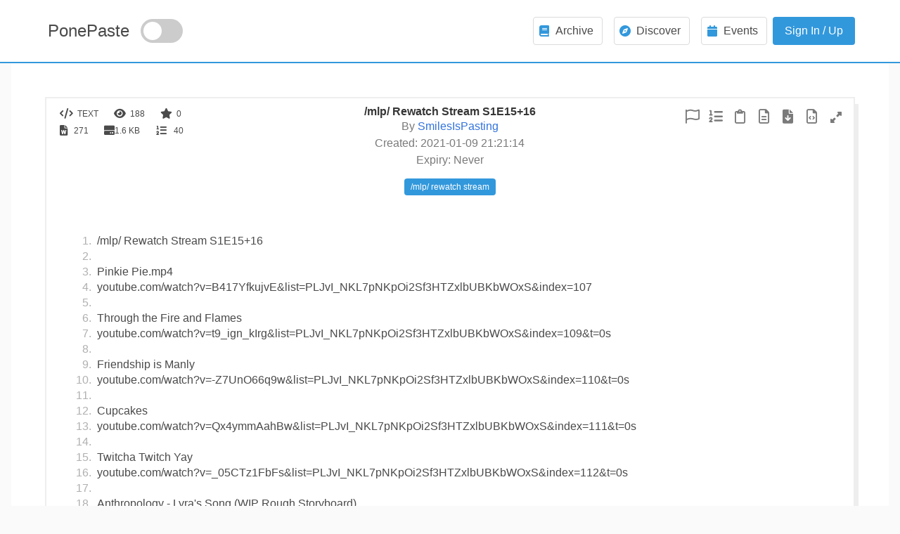

--- FILE ---
content_type: text/html; charset=UTF-8
request_url: https://ponepaste.org/3397
body_size: 5723
content:
<!DOCTYPE html>
<html lang="en">
<head>
    <meta charset="UTF-8"/>
    <meta name="viewport" content="width=device-width, initial-scale=1"/>

    <title>
        /mlp/ Rewatch Stream S1E15+16 - PonePaste    </title>
    <meta name="description" content="PonePaste can store green"/>
    <meta name="keywords" content=""/>
    <link rel="shortcut icon" href="/theme/bulma/img/favicon.ico">
    <link href="/theme/bulma/css/paste.css?version=2.0" rel="stylesheet"/>
    <link href="/theme/bulma/css/table-responsive.css" rel="stylesheet"/>
    <link href="/theme/bulma/css/table-row-orders.css" rel="stylesheet"/>
    <style>
        footer h5 {
            margin: 0;
            padding: 0;
        }

        footer .column {
            margin-top: 0;
            margin-bottom: 0;
            padding-top: 0;
            padding-bottom: 0;
        }
    </style>
</head>

<body>
<nav id="navbar" class="bd-navbar navbar is-spaced">
    <div class="container">
        <div class="navbar-brand">
            <a style="font-size: 24px;"
               href="/"
               class="navbar-item mx-1">PonePaste</a>
            <div class="theme-switch-wrapper">
                <label class="theme-switch" for="checkbox">
                    <input type="checkbox" id="checkbox"/>
                    <span class="slider round"></span>
                </label>
            </div>
            <div id="navbarBurger" class="navbar-burger burger" data-target="navMenuDocumentation">
                <span></span><span></span><span></span>
            </div>
        </div>
        <div id="navMenuDocumentation" class="navbar-menu">
            <div class="navbar-end">
                <div class="navbar-item">
                                            <div class="buttons">
                                                            <a class="button navbar-item mx-2" href="https://ponepaste.org/archive">
                                    <span class="icon has-text-info">
                                        <i class="fa fa-book" aria-hidden="true"></i>
                                    </span>
                                    <span>Archive</span>
                                </a>
                                <a class="button navbar-item mx-2" href="https://ponepaste.org/discover">
                                    <span class="icon has-text-info">
                                        <i class="fa fa-compass" aria-hidden="true"></i>
                                    </span>
                                    <span>Discover</span>
                                </a>
                                <a class="button navbar-item mx-2" href="https://ponepaste.org/event">
                                    <span class="icon has-text-info">
                                        <i class="fa fa-calendar" aria-hidden="true"></i>
                                    </span>
                                    <span>Events</span>
                                </a>
                                                        <a class="button is-info modal-button" data-target="#signin" href="/login?login">Sign In /
                                Up</a>
                        </div>
                                    </div>
            </div>
        </div>
    </div>
</nav>


<div id="#signin" class="modal modal-fx-fadeInScale">
    <div class="modal-background"></div>
    <div class="modal-content modal-card is-tiny">
        <header class="modal-card-head">
            <nav class="tabs" style="margin-bottom: -1.25rem;flex-grow:1;">
                <div class="container">
                    <ul>
                        <li class="tab is-active" onclick="openTab(event,'logid')"><a>Login</a></li>
                        <li class="tab" onclick="openTab(event,'regid')"><a>Register</a></li>
                    </ul>
                </div>
            </nav>
            <button class="modal-button-close delete" aria-label="close"></button>
        </header>
        <div id="logid" class="content-tab">
            <section class="modal-card-body">
                <form method="POST" action="/login">
                    <div class="field">
                        <label class="label">Username</label>
                        <div class="control has-icons-left has-icons-right">
                            <input type="text" class="input" name="username" autocomplete="on"
                                   placeholder="Username">
                            <span class="icon is-small is-left">
									<i class="fas fa-user"></i>
								</span>
                        </div>
                    </div>
                    <div class="field">
                        <label class="label">Password</label>
                        <div class="control has-icons-left has-icons-right">
                            <input type="password" class="input" name="password" autocomplete="on"
                                   placeholder="Password">
                            <span class="icon is-small is-left">
									<i class="fas fa-key"></i>
								</span>
                        </div>
                    </div>
                    <input class="button is-link is-fullwidth my-4" type="submit" name="signin" value="Login"/>
                    <div class="checkbox checkbox-primary">
                        <input id="rememberme" name="remember_me" type="checkbox" checked="">
                        <label for="rememberme">
                            Remember Me
                        </label>
                    </div>
                </form>
            </section>
            <footer class="modal-card-foot">
                <a href="/forgot">Forgot Password?</a>
            </footer>
        </div>
        <div id="regid" class="content-tab" style="display:none">
            <section class="modal-card-body">
                <form method="POST" action="/register">
                    <div class="field">
                        <label class="label">Username</label>
                        <div class="control has-icons-left has-icons-right">
                            <input type="text" class="input" name="username"
                                   placeholder="Username">
                            <span class="icon is-small is-left">
									<i class="fas fa-user"></i>
								</span>
                        </div>
                    </div>
                    <div class="field">
                        <label class="label">Password</label>
                        <div class="control has-icons-left has-icons-right">
                            <input type="password" class="input" name="password"
                                   placeholder="Password">
                            <span class="icon is-small is-left">
									<i class="fas fa-key"></i>
								</span>
                        </div>
                    </div>
                    <div class="field">
                        <div class="checkbox checkbox-primary">
                            <input required id="agecheck" name="agecheck" type="checkbox">
                            <label for="agecheck">
                                I'm over 18.
                            </label>
                        </div>
                        <div class="field">
                            <div class="captcha_container">
                                <img src="/captcha?t=4cd0b9ce790e2dca43e172b335b98191" alt="CAPTCHA Image"/>
                                <span style="height: 100%;">
                                                <a href="javascript:void(0)">
                                                    <i class="fa fa-refresh" style="height: 100%;"></i>
                                                </a>
                                            </span>
                                <input type="hidden" name="captcha_token" value="4cd0b9ce790e2dca43e172b335b98191"/>
                                <input type="text" class="input" name="captcha_answer" placeholder="Enter the CAPTCHA"/>
                                <p class="is-size-6	has-text-grey-light has-text-left mt-2">and press "Enter"</p>
                            </div>
                        </div>
                    </div>
                    <input class="button is-link is-fullwidth my-4" type="submit" name="signup"/>
                    <div class="field">
                        <p style="float:left;">By signing up you agree to our <a href="page/privacy">Privacy policy </a>
                            and <a href="page/rules">Site rules</a>. This site may contain material not suitable for
                            those aged under 18.</p>
                    </div>
                </form>
            </section>
        </div>
    </div>
</div>

<!-- Main page content begin -->
<link rel="stylesheet" href="theme/bulma/css/bulma-tagsinput.min.css"/>
<script>
    function openreport() {
        const x = document.getElementById("panel");
        if (x.style.display === "none") {
            x.style.display = "block";
        } else {
            x.style.display = "none";
        }
    }

    function closereport() {
        const x = document.getElementById("panel");
        if (x.style.display === "none") {
            x.style.display = "block";
        } else {
            x.style.display = "none";
        }
    }
</script>
    <link rel="stylesheet" href="/vendor/scrivo/highlight.php/styles/default.css"/>
<style>
    #stop-scrolling {
        height: 100% !important;
        overflow: hidden !important;
    }
</style>
<main class="bd-main" id="stop-scrolling">
    <div class="container">
        <div class="bd-duo">
            <div class="bd-lead">
                <div class="content panel">
                                        <div class="columns is-multiline">
                        <div class="column is-4">
                            <span class="tag is-normal"><i class="fa fa-code fa-lg"
                                                           aria-hidden="true"></i>&nbsp;&nbsp;TEXT</span>
                            <span class="tag is-normal"><i class="fa fa-eye fa-lg"
                                                           aria-hidden="true"></i>&nbsp;&nbsp;188</span>
                            <span class="tag is-normal"><i class="fa fa-star fa-lg"
                                                           aria-hidden="true"></i>&nbsp;&nbsp;0</span>
                            <br>
                            <span class="tag is-normal">
                                <i class="fa fa-file-word fa-lg" aria-hidden="true"></i>
                                &nbsp;&nbsp;
                                271                            </span>
                            <span class="tag is-normal">
                                <i class="fa fa-hdd fa-lg" aria-hidden="true"></i>
                                1.6 KB                            </span>
                            <span class="tag is-normal">
                                <i class="fa fa-list-ol fa-lg" aria-hidden="true"></i>&nbsp;&nbsp;
                                40                            </span>
                        </div>
                        <div class="column is-4 has-text-centered">
                            <h1 class="title is-6" style="margin-bottom:0;">/mlp/ Rewatch Stream S1E15+16</h1>
                            <small class="title is-6 has-text-weight-normal has-text-grey">
                                By <a
                                    href="/user/SmilesIsPasting">SmilesIsPasting</a>
                                <br/>
                                Created: 2021-01-09 21:21:14                                <br/>
                                                                Expiry: Never                            </small>
                        </div>
                        <div class="column is-4 has-text-right">
                            <div class="">
                                <div class="panel-tools">
                                                                        <a class="icon tool-icon flip" href="/3397/report"><i
                                            class="far fa-flag fa-lg has-text-grey" title="Report Paste"></i></a>
                                                                            <a class="icon tool-icon" href="javascript:togglev();"><i
                                                class="fas fa-list-ol fa-lg has-text-grey"
                                                title="Toggle Line Numbers"></i></a>
                                                                        <a class="icon tool-icon" href="#" onclick="selectText('paste');"><i
                                            class="far fa-clipboard fa-lg has-text-grey"
                                            title="Select Text"></i></a>
                                    <a class="icon tool-icon" href="raw/3397"><i
                                            class="far fa-file-alt fa-lg has-text-grey" title="View Raw"></i></a>
                                    <a class="icon tool-icon" href="download/3397"><i
                                            class="fas fa-file-download fa-lg has-text-grey"
                                            title="Download Paste"></i></a>
                                    <a class="icon tool-icon embed-tool "><i
                                            class="far fa-file-code fa-lg has-text-grey"
                                            title="Embed This Paste"></i></a>
                                    <a class="icon tool-icon expand-tool"><i class="fas fa-expand-alt has-text-grey"
                                                                             title="Full Screen"></i></a>
                                    <div class="panel-embed my-5 is-hidden">
                                        <input type="text" class="input has-background-white-ter has-text-grey"
                                               value='<script src="https://ponepaste.org/embed/3397"></script>' readonly/>
                                    </div>
                                </div>
                            </div>
                        </div>
                    </div>
                    <!-- Tag display  -->
                    <div class="columns is-desktop is-centered">
                        <a href="/archive?q=%2Fmlp%2F+rewatch+stream"><span class="tag is-info">/mlp/ rewatch stream</span></a>                    </div>
                    <br>
                                            <div id="paste" style="line-height: 18px;">
                            <div class="text">
                                <ol>
                                                                            <li class="li1 ln-xtra" id="1">
                                            <a href="#1">1.</a>
                                            <div class="de1">
                                                /mlp/ Rewatch Stream S1E15+16                                            </div>
                                        </li>
                                                                            <li class="li1" id="2">
                                            <a href="#2">2.</a>
                                            <div class="de1">
                                                &nbsp;                                            </div>
                                        </li>
                                                                            <li class="li1" id="3">
                                            <a href="#3">3.</a>
                                            <div class="de1">
                                                Pinkie Pie.mp4                                            </div>
                                        </li>
                                                                            <li class="li1" id="4">
                                            <a href="#4">4.</a>
                                            <div class="de1">
                                                youtube.com/watch?v=B417YfkujvE&amp;list=PLJvI_NKL7pNKpOi2Sf3HTZxlbUBKbWOxS&amp;index=107                                            </div>
                                        </li>
                                                                            <li class="li1" id="5">
                                            <a href="#5">5.</a>
                                            <div class="de1">
                                                &nbsp;                                            </div>
                                        </li>
                                                                            <li class="li1" id="6">
                                            <a href="#6">6.</a>
                                            <div class="de1">
                                                Through the Fire and Flames                                            </div>
                                        </li>
                                                                            <li class="li1" id="7">
                                            <a href="#7">7.</a>
                                            <div class="de1">
                                                youtube.com/watch?v=t9_ign_kIrg&amp;list=PLJvI_NKL7pNKpOi2Sf3HTZxlbUBKbWOxS&amp;index=109&amp;t=0s                                            </div>
                                        </li>
                                                                            <li class="li1" id="8">
                                            <a href="#8">8.</a>
                                            <div class="de1">
                                                &nbsp;                                            </div>
                                        </li>
                                                                            <li class="li1" id="9">
                                            <a href="#9">9.</a>
                                            <div class="de1">
                                                Friendship is Manly                                            </div>
                                        </li>
                                                                            <li class="li1" id="10">
                                            <a href="#10">10.</a>
                                            <div class="de1">
                                                youtube.com/watch?v=-Z7UnO66q9w&amp;list=PLJvI_NKL7pNKpOi2Sf3HTZxlbUBKbWOxS&amp;index=110&amp;t=0s                                            </div>
                                        </li>
                                                                            <li class="li1" id="11">
                                            <a href="#11">11.</a>
                                            <div class="de1">
                                                &nbsp;                                            </div>
                                        </li>
                                                                            <li class="li1" id="12">
                                            <a href="#12">12.</a>
                                            <div class="de1">
                                                Cupcakes                                            </div>
                                        </li>
                                                                            <li class="li1" id="13">
                                            <a href="#13">13.</a>
                                            <div class="de1">
                                                youtube.com/watch?v=Qx4ymmAahBw&amp;list=PLJvI_NKL7pNKpOi2Sf3HTZxlbUBKbWOxS&amp;index=111&amp;t=0s                                            </div>
                                        </li>
                                                                            <li class="li1" id="14">
                                            <a href="#14">14.</a>
                                            <div class="de1">
                                                &nbsp;                                            </div>
                                        </li>
                                                                            <li class="li1" id="15">
                                            <a href="#15">15.</a>
                                            <div class="de1">
                                                Twitcha Twitch Yay                                            </div>
                                        </li>
                                                                            <li class="li1" id="16">
                                            <a href="#16">16.</a>
                                            <div class="de1">
                                                youtube.com/watch?v=_05CTz1FbFs&amp;list=PLJvI_NKL7pNKpOi2Sf3HTZxlbUBKbWOxS&amp;index=112&amp;t=0s                                            </div>
                                        </li>
                                                                            <li class="li1" id="17">
                                            <a href="#17">17.</a>
                                            <div class="de1">
                                                &nbsp;                                            </div>
                                        </li>
                                                                            <li class="li1" id="18">
                                            <a href="#18">18.</a>
                                            <div class="de1">
                                                Anthropology - Lyra's Song (WIP Rough Storyboard)                                            </div>
                                        </li>
                                                                            <li class="li1" id="19">
                                            <a href="#19">19.</a>
                                            <div class="de1">
                                                youtube.com/watch?v=ijzMnFr-8Tc&amp;list=PLJvI_NKL7pNKpOi2Sf3HTZxlbUBKbWOxS&amp;index=113&amp;t=0s                                            </div>
                                        </li>
                                                                            <li class="li1" id="20">
                                            <a href="#20">20.</a>
                                            <div class="de1">
                                                &nbsp;                                            </div>
                                        </li>
                                                                            <li class="li1" id="21">
                                            <a href="#21">21.</a>
                                            <div class="de1">
                                                Princess Celestia Being Deep [♫ Mary France ♫]                                            </div>
                                        </li>
                                                                            <li class="li1" id="22">
                                            <a href="#22">22.</a>
                                            <div class="de1">
                                                youtube.com/watch?v=dmVWvOC_2HU&amp;list=PLJvI_NKL7pNKpOi2Sf3HTZxlbUBKbWOxS&amp;index=114&amp;t=0s                                            </div>
                                        </li>
                                                                            <li class="li1" id="23">
                                            <a href="#23">23.</a>
                                            <div class="de1">
                                                &nbsp;                                            </div>
                                        </li>
                                                                            <li class="li1" id="24">
                                            <a href="#24">24.</a>
                                            <div class="de1">
                                                [SFM Ponies] [PMV] Gives You Hell                                            </div>
                                        </li>
                                                                            <li class="li1" id="25">
                                            <a href="#25">25.</a>
                                            <div class="de1">
                                                youtube.com/watch?v=dMh7yktC2u0&amp;list=PLJvI_NKL7pNKpOi2Sf3HTZxlbUBKbWOxS&amp;index=115&amp;t=0s                                            </div>
                                        </li>
                                                                            <li class="li1" id="26">
                                            <a href="#26">26.</a>
                                            <div class="de1">
                                                &nbsp;                                            </div>
                                        </li>
                                                                            <li class="li1" id="27">
                                            <a href="#27">27.</a>
                                            <div class="de1">
                                                My Little Pony - Rainbow Dash - You're Gonna Go Far Kid [Explicit]                                            </div>
                                        </li>
                                                                            <li class="li1" id="28">
                                            <a href="#28">28.</a>
                                            <div class="de1">
                                                youtube.com/watch?v=qVCFV7jT9ho&amp;list=PLJvI_NKL7pNKpOi2Sf3HTZxlbUBKbWOxS&amp;index=116&amp;t=0s                                            </div>
                                        </li>
                                                                            <li class="li1" id="29">
                                            <a href="#29">29.</a>
                                            <div class="de1">
                                                &nbsp;                                            </div>
                                        </li>
                                                                            <li class="li1" id="30">
                                            <a href="#30">30.</a>
                                            <div class="de1">
                                                A Tropical Octav3 Animation                                            </div>
                                        </li>
                                                                            <li class="li1" id="31">
                                            <a href="#31">31.</a>
                                            <div class="de1">
                                                youtube.com/watch?v=MLeicQZKuKw&amp;list=PLJvI_NKL7pNKpOi2Sf3HTZxlbUBKbWOxS&amp;index=117&amp;t=0s                                            </div>
                                        </li>
                                                                            <li class="li1" id="32">
                                            <a href="#32">32.</a>
                                            <div class="de1">
                                                &nbsp;                                            </div>
                                        </li>
                                                                            <li class="li1" id="33">
                                            <a href="#33">33.</a>
                                            <div class="de1">
                                                OhPonyBoy - The Blob Symphony [Blobs are cute]                                            </div>
                                        </li>
                                                                            <li class="li1" id="34">
                                            <a href="#34">34.</a>
                                            <div class="de1">
                                                youtube.com/watch?v=hVvnuEVxvwQ&amp;list=PLJvI_NKL7pNKpOi2Sf3HTZxlbUBKbWOxS&amp;index=118&amp;t=0s                                            </div>
                                        </li>
                                                                            <li class="li1" id="35">
                                            <a href="#35">35.</a>
                                            <div class="de1">
                                                &nbsp;                                            </div>
                                        </li>
                                                                            <li class="li1" id="36">
                                            <a href="#36">36.</a>
                                            <div class="de1">
                                                How 'Feeling Pinkie Keen' Would Have Gone                                            </div>
                                        </li>
                                                                            <li class="li1" id="37">
                                            <a href="#37">37.</a>
                                            <div class="de1">
                                                youtube.com/watch?v=M5MN0gdGHeI&amp;list=PLJvI_NKL7pNKpOi2Sf3HTZxlbUBKbWOxS&amp;index=119&amp;t=0s                                            </div>
                                        </li>
                                                                            <li class="li1" id="38">
                                            <a href="#38">38.</a>
                                            <div class="de1">
                                                &nbsp;                                            </div>
                                        </li>
                                                                            <li class="li1" id="39">
                                            <a href="#39">39.</a>
                                            <div class="de1">
                                                Equestrian War Chant                                            </div>
                                        </li>
                                                                            <li class="li1" id="40">
                                            <a href="#40">40.</a>
                                            <div class="de1">
                                                youtube.com/watch?v=EAsR5jgXnUM&amp;list=PLJvI_NKL7pNKpOi2Sf3HTZxlbUBKbWOxS&amp;index=120&amp;t=0s                                            </div>
                                        </li>
                                                                    </ol>
                            </div>
                        </div>
                                    </div>
                                <!-- Guests -->
                                    <hr>
                    <label class="label">More from this Author </label>
                                            <p class="no-margin">
                        <header class="bd-category-header my-1">
                            <a href="/3391" title="/mlp/ Rewatch Stream S1E01+02">
                                /mlp/ Rewatch Stream S1E01+02                            </a>
                            <p class="subtitle is-7">by <i>SmilesIsPasting</i></p>
                        </header>
                                            <p class="no-margin">
                        <header class="bd-category-header my-1">
                            <a href="/3392" title="/mlp/ Rewatch Stream S1E05+06">
                                /mlp/ Rewatch Stream S1E05+06                            </a>
                            <p class="subtitle is-7">by <i>SmilesIsPasting</i></p>
                        </header>
                                            <p class="no-margin">
                        <header class="bd-category-header my-1">
                            <a href="/3393" title="/mlp/ Rewatch Stream S1E07+08">
                                /mlp/ Rewatch Stream S1E07+08                            </a>
                            <p class="subtitle is-7">by <i>SmilesIsPasting</i></p>
                        </header>
                                            <p class="no-margin">
                        <header class="bd-category-header my-1">
                            <a href="/3394" title="/mlp/ Rewatch Stream S1E09+10">
                                /mlp/ Rewatch Stream S1E09+10                            </a>
                            <p class="subtitle is-7">by <i>SmilesIsPasting</i></p>
                        </header>
                                            <p class="no-margin">
                        <header class="bd-category-header my-1">
                            <a href="/3395" title="/mlp/ Rewatch Stream S1E11+12">
                                /mlp/ Rewatch Stream S1E11+12                            </a>
                            <p class="subtitle is-7">by <i>SmilesIsPasting</i></p>
                        </header>
                                                </div>
        </div>
    </div>
</main>

<script>
    function roundToTwo(num) {
        return +(Math.round(num + "e+2") + "e-2");
    }

    function countChars(obj) {
// True limit
        var maxLength = 1000000;
        var strLength = obj.value.length;
        var charRemain = (maxLength - strLength);
        var char2kb = charRemain / 1000;
        var charDisplay = roundToTwo(char2kb);
// Grace limit
        var gracelimit = 11480;
        var newstrLength = obj.value.length - 1000000;
        var graceRemain = (gracelimit - newstrLength);
        var grace2kb = graceRemain / 1000;
        var graceDisplay = roundToTwo(grace2kb);

        var element = document.getElementById('charNum');

        if (graceRemain < 0) {
            element.innerHTML = '<b>File Size: </b><span style="color: red;">File Size limit reached</span>';
        } else if (charRemain < 0) {
            element.innerHTML = '<b>File Size: </b><span style="color: orange;">' + graceDisplay + '/24Kb Grace Limit</span>';
        } else {
            element.innerHTML = '<b>File Size: </b><span style="color: green;">' + charDisplay + '/1000Kb</span>';
        }
    }
</script>

<!-- Main page content end -->

<footer class="footer has-background-white" style="border-top: 1px solid #ebeaeb">
    <div class="container">
        <div class="columns">
            <div class="column">
                <hr>
                <div class="columns is-mobile is-centered">
                    <h5 class="title is-5">Support PonePaste</h5>
                </div>
                <div><a href="https://ko-fi.com/floorbored">Ko-Fi</a></div>
                <div>Ethereum: <code>0xcB737C41Ed63cF5f3Daf522c2Fbc2C6E293dB825</code></div>
            </div>
            <div class="column">
                <hr>
                <div class="columns is-mobile is-centered">
                    <h5 class="title is-5">Links</h5>
                </div>
                <div class="columns">
                    <div class="column">
                        <ul>
                            <li><a href="/rules" target="_blank">Site Rules</a></li>
                            <li><a href="/privacy" target="_blank">Privacy Policy</a></li>
                            <li>
                                <!-- If you're smart enough to have JS disabled, and want to contact me, you're probably smart enough to read this.
                                     The below value is gzipped and then base64-encoded. -->
                                <a data-encoded-attr="href" data-encoded-text="H4sIAAAAAAAAA8tNzMwpybdKTMnNzHMoyM9LLUgsLknVyy9K5wIAai8HYBsAAAA=" href="#">Contact</a>
                            </li>
                        </ul>
                    </div>
                    <div class="column">
                        <ul>
                            <li><a href="/page/tags" target="_blank">Tag Guide</a></li>
                            <li><a href="/transparency " target="_blank">Transparency</a></li>
                            <li><a href="https://ko-fi.com/floorbored" target="_blank">Donate</a></li>
                        </ul>
                    </div>
                </div>

            </div>
            <div class="column">
                <hr>
                <div class="columns is-mobile is-centered">
                    <h5 class="title is-5">Stats</h5>
                </div>
                <div class="columns">
                    <div class="column">
                        <ul>
                            <li>Page load: 0.0217s</li>
                            <li>Page Hits Today: 12412</li>
                            <li>Unique Visitors Today: 8588</li>
                            <li>Total Pastes: 10356</li>
                        </ul>
                    </div>
                </div>
            </div>
        </div>
    </div>
</footer>

<script src="/theme/bulma/js/paste.js"></script>
    <script src="/assets/bundle/generic.min.js"></script><script>
    // Tabs function for popup login
    function openTab(evt, tabName) {
        const x = document.getElementsByClassName("content-tab");
        for (let i = 0; i < x.length; i++) {
            x[i].style.display = "none";
        }

        const tablinks = document.getElementsByClassName("tab");

        for (let i = 0; i < x.length; i++) {
            tablinks[i].className = tablinks[i].className.replace(" is-active", "");
        }
        document.getElementById(tabName).style.display = "block";
        evt.currentTarget.className += " is-active";
    }
</script>
<script nonce="D4rkm0d3">
    const toggleSwitch = document.querySelector('.theme-switch input[type="checkbox"]');
    const currentTheme = localStorage.getItem('theme') || "";

    if (currentTheme) {
        document.documentElement.setAttribute('data-theme', currentTheme);

        if (currentTheme === 'dark') {
            toggleSwitch.checked = true;
        }
    }

    function switchTheme(e) {
        if (e.target.checked) {
            document.documentElement.setAttribute('data-theme', 'dark');
            localStorage.setItem('theme', 'dark');
        } else {
            document.documentElement.setAttribute('data-theme', 'light');
            localStorage.setItem('theme', 'light');
        }
    }

    toggleSwitch.addEventListener('change', switchTheme, false);
</script>
</body>
</html>

--- FILE ---
content_type: text/css
request_url: https://ponepaste.org/theme/bulma/css/paste.css?version=2.0
body_size: 1895
content:
/* Fonts */
@import url("/assets/fa/all.min.css");

/* Bulma */
@import url("bulma.min.css");
@import url("bulma.tooltip.min.css");
@import url("bulma.checkradio.min.css");

/* DataTables.js */
@import url("datatables.min.css");

/* make numbers grey again*/
.li1::marker {
    color: #bfbfbf;
}

.li1:target{
    transition:background-color 1s ease-in;
    -webkit-transition:background-color 1s ease-in;
    -moz-transition:background-color 1s ease-in;
    background-color: rgba(50, 152, 220, 0.3);
    scroll-margin-top: 100px;
    color: white !important;
}

.theme-switch-wrapper {
    display: flex;
    align-items: center;
}

.theme-switch {
    display: inline-block;
    height: 34px;
    position: relative;
    width: 60px;
}

.theme-switch input {
    display: none;
}

.slider {
    background-color: #ccc;
    bottom: 0;
    cursor: pointer;
    left: 0;
    position: absolute;
    right: 0;
    top: 0;
    transition: .4s;
}

.slider:before {
    background-color: #fff;
    bottom: 4px;
    content: "";
    height: 26px;
    left: 4px;
    position: absolute;
    transition: .4s;
    width: 26px;
}

input:checked + .slider {
    background-color: #3298dc;
}

input:checked + .slider:before {
    transform: translateX(26px);
}

.slider.round {
    border-radius: 34px;
}

.slider.round:before {
    border-radius: 50%;
}

.rows {
    display: flex;
    flex-direction: column;
    padding-bottom: 16px;
}

.modal-card-head {
    border-bottom: 0px solid #dbdbdb !important;
}

.bd-duo {
    min-height: calc(100vh - 19vh);
}

.footer {
    padding: 2rem 1.5rem 2rem !important;
}

.panel-fullsize {
    position: fixed;
    width: 100%;
    height: 100vh;
    overflow: auto;
    overflow-x: hidden;
    top: 0;
    left: 0;
    z-index: 9999;
    padding: 20px;
}

@media only screen and (max-width: 600px) {
.panel {
    background-color: #ffffff;
    border: none !important;
    border-style: none !important;
    padding: 0px !important;
    border-width: 0px !important;
    box-shadow: none !important;
    word-wrap: break-word;
  }
}


.panel {
    background-color: #ffffff;
    border: #eeeeee;
    border-style: solid;
    padding: 10px;
    border-width: 2px;
    box-shadow: 5px 10px #eee;
    word-wrap: break-word;
}

.tool-icon {
    padding: 15px;
}

.tool-icon:hover {
    background-color: #fafafa;
    border-radius: 4px;
}

@media screen and (max-width: 1023px) {
    .bd-lead,
    .bd-side {
        padding: 1rem !important;
    }
}

@media screen and (max-width: 768px) {
    .has-text-centered,
    .has-text-right {
        text-align: left !important;
    }
}

.td-center {
    text-align: center !important;
}

.green .hljs-comment {
    color: #789922;
}

button.button--no-style {
    background: none;
    color: inherit;
    border: none;
    padding: 0;
    font: inherit;
    cursor: pointer;
    outline: inherit;
    display: inline;
}

.form--inline {
    display: inline;
}

.paginator {
    float: right;
}

.paginator__button {
    box-sizing: border-box;
    display: inline-block;
    min-width: 1.5em;
    padding: 0.2em 1em;
    margin-left: 2px;
    text-align: center;
    text-decoration: none;
    cursor: pointer;
    color: #333;
    border: 1px solid transparent;
    border-radius: 4px;
    background: #f2f2f2;
}

.paginator__button--selected {
    background-color: #ddd;
}

.paginator__button:disabled {
    cursor: not-allowed;
}

.paginator__button[aria-disabled="true"] {
    display: inline-block;
    pointer-events: none;
    cursor: none;
    color: #33333388;
}

.table_filterer {
    color: #fff;
    background: #3298dc;
    padding: 10px;
    border-radius: 3px;
}

.table_filterer input {
    margin-left: .5em;
    height: 34px;
    border-radius: 3px;
    padding-left: 10px;
    font-size: 14px;
    font-family: arial,sans-serif;
    font-weight: 400;
    background: #fff;
    border: 1px solid #bdc4c9;
    width: 75%;
    box-shadow: inset 0 1px 0 #f1f0f1;
    flex-grow: 4;
}

.rules h2 {
    margin-top: 1rem;
    margin-bottom: 1rem;
    color: black;
}

.flash i {
    margin-right: 0.5rem;
    font-size: 1.25rem;
}

.captcha_container {
    background-color: #f5f5f5;
    border-radius: 4px;
    position: relative;
    padding: 1.25rem 2.5rem 1.25rem 1.5rem;
}

.captcha_container img {
    border-radius: 4px;
}

.captcha_container i {
    color: black;
}

code {
    overflow-wrap: anywhere;
    white-space: pre-wrap;
}

.greentext {
    color: #789922;
}

.redtext {
    color: #d12222;
}

.purpletext {
    color: #9f14ae;
}

.flex {
    display: flex;
}

.flex--space-between {
    justify-content: space-between;
}

.paginator > a {
    margin: 0.25rem;
}

.paginator > a.disabled {
    pointer-events: none;
    color: gray;
}

.paginator__sort > th {
    cursor: pointer;
}

.paginator__sort--down, .paginator__sort--up {
    background-color: lightblue;
}

.paginator__sort--down:after {
    padding-left: 0.25rem;
    content: '▼';
}

.paginator__sort--up:after {
    padding-left: 0.25rem;
    content: '▲';
}

.hidden {
    display: none;
    visibility: hidden;
    opacity: 0;
}

table.hidden + .loading_container {
    position: absolute;
    top: 0;
    left: 0;
    bottom: 0;
    right: 0;
    width: 100%;
    height: 100vh;
    z-index: 99999999;
    background-image: url('/assets/img/loader/<?= random_int(1, 3) ?>.gif');
    background-repeat: no-repeat;
    background-color: #FFF;
    background-position: center;
}

.badges {
    display: flex;
    align-items: center;
}

.badges > * {
    border-radius: 50%;
    width: 70px;
    height: 70px;
}

.badge--bgcolor-dark {
    background-color: #2e2e2eff;
}

.badge--padded > img {
    margin: 10px;
}

.content ol {
    list-style: none !important;
}

.content ol li {
    display: table-row;
    position: relative;
    left: -26px;
    line-height: 22px;
}

.content ol li a {
    min-width: 1.5em;
    text-decoration: none;
    color: #B0B0B0;
    user-select: none;
    display: table-cell;
    padding-right: 0.5rem;
    text-align: right;
}

.content ol li div {
    /* white-space: pre-wrap; */
}

.content ol.hide-line-numbers li a {
    display: none;
}

--- FILE ---
content_type: text/css
request_url: https://ponepaste.org/theme/bulma/css/table-row-orders.css
body_size: 250
content:
table.dt-rowReorder-float {
    position: absolute !important;
    opacity: 0.8;
    table-layout: fixed;
    outline: 2px solid #888;
    outline-offset: -2px;
    z-index: 2001;
}

tr.dt-rowReorder-moving {
    outline: 2px solid #555;
    outline-offset: -2px;
}

body.dt-rowReorder-noOverflow {
    overflow-x: hidden;
}

table.dataTable td.reorder {
    text-align: center;
    cursor: move;
}


--- FILE ---
content_type: text/css
request_url: https://ponepaste.org/theme/bulma/css/bulma-tagsinput.min.css
body_size: 1572
content:
/*! @creativebulma/bulma-tagsinput v1.0.3 | (c) 2020 Gaetan | MIT License | https://github.com/CreativeBulma/bulma-tagsinput */
@keyframes a{0%{transform:rotate(0deg)}to{transform:rotate(359deg)}}.tags-input .dropdown-menu .dropdown-content.is-loading:after{animation:a .5s infinite linear;border:2px solid #dbdbdb;border-radius:290486px;border-right-color:transparent;border-top-color:transparent;content:"";display:block;height:1em;width:1em}.tags-input{-moz-appearance:none;-webkit-appearance:none;align-items:center;border:1px solid transparent;box-shadow:none;font-size:1rem;justify-content:flex-start;line-height:1.5;vertical-align:top}.is-active.tags-input,.is-focused.tags-input,.tags-input:active,.tags-input:focus{outline:0}.tags-input[disabled],fieldset[disabled] .tags-input{cursor:not-allowed}.tags-input{background-color:#fff;border-color:#dbdbdb;border-radius:4px;color:#363636}.tags-input::-moz-placeholder{color:rgba(54,54,54,.3)}.tags-input::-webkit-input-placeholder{color:rgba(54,54,54,.3)}.tags-input:-moz-placeholder{color:rgba(54,54,54,.3)}.tags-input:-ms-input-placeholder{color:rgba(54,54,54,.3)}.is-hovered.tags-input,.tags-input:hover{border-color:#b5b5b5}.is-active.tags-input,.is-focused.tags-input,.tags-input:active,.tags-input:focus{border-color:#3273dc;box-shadow:0 0 0 .125em rgba(50,115,220,.25)}.tags-input[disabled],fieldset[disabled] .tags-input{background-color:#f5f5f5;border-color:#f5f5f5;box-shadow:none;color:#7a7a7a}.tags-input[disabled]::-moz-placeholder,fieldset[disabled] .tags-input::-moz-placeholder{color:hsla(0,0%,48%,.3)}.tags-input[disabled]::-webkit-input-placeholder,fieldset[disabled] .tags-input::-webkit-input-placeholder{color:hsla(0,0%,48%,.3)}.tags-input[disabled]:-moz-placeholder,fieldset[disabled] .tags-input:-moz-placeholder{color:hsla(0,0%,48%,.3)}.tags-input[disabled]:-ms-input-placeholder,fieldset[disabled] .tags-input:-ms-input-placeholder{color:hsla(0,0%,48%,.3)}.dropdown{display:inline-flex;position:relative;vertical-align:top}.dropdown.is-active .dropdown-menu,.dropdown.is-hoverable:hover .dropdown-menu{display:block}.dropdown.is-right .dropdown-menu{left:auto;right:0}.dropdown.is-up .dropdown-menu{bottom:100%;padding-bottom:4px;padding-top:0;top:auto}.dropdown-menu{display:none;left:0;min-width:12rem;padding-top:4px;position:absolute;top:100%;z-index:3}.dropdown-content{background-color:#fff;border-radius:4px;box-shadow:0 .5em 1em -.125em hsla(0,0%,4%,.1),0 0 0 1px hsla(0,0%,4%,.02);padding-bottom:.5rem;padding-top:.5rem}.dropdown-item{color:#4a4a4a;display:block;font-size:.875rem;line-height:1.5;padding:.375rem 1rem;position:relative}a.dropdown-item,button.dropdown-item{padding-right:3rem;text-align:left;white-space:nowrap;width:100%}a.dropdown-item:hover,button.dropdown-item:hover{background-color:#f5f5f5;color:#0a0a0a}a.dropdown-item.is-active,button.dropdown-item.is-active{background-color:#3273dc;color:#fff}.dropdown-divider{background-color:#ededed;border:none;display:block;height:1px;margin:.5rem 0}.tags-input{align-content:flex-start;display:flex;flex-wrap:wrap;height:auto;min-height:2.5em;padding:0;position:relative}.tags-input .tag{font-size:1rem;margin:.1rem}.tags-input .tag:hover{cursor:pointer}.tags-input .tag.is-selected{background-color:#00d1b2;color:#fff}.tags-input .tag.is-duplicate{animation:b .75s linear infinite}.tags-input .input{border-color:transparent;box-shadow:none;display:inline-block;flex:1 0 auto;height:2.3rem;margin:.1rem;width:auto}.tags-input.is-filter input{color:rgba(54,54,54,.3)}.tags-input.is-filter input::-moz-placeholder{color:rgba(54,54,54,.3)}.tags-input.is-filter input::-webkit-input-placeholder{color:rgba(54,54,54,.3)}.tags-input.is-filter input:-moz-placeholder{color:rgba(54,54,54,.3)}.tags-input.is-filter input:-ms-input-placeholder{color:rgba(54,54,54,.3)}.tags-input.no-input input{color:transparent;text-shadow:0 0 0 rgba(54,54,54,.3)}.tags-input.no-input input::-moz-placeholder{color:rgba(54,54,54,.3);text-shadow:none}.tags-input.no-input input::-webkit-input-placeholder{color:rgba(54,54,54,.3);text-shadow:none}.tags-input.no-input input:-moz-placeholder{color:rgba(54,54,54,.3);text-shadow:none}.tags-input.no-input input:-ms-input-placeholder{color:rgba(54,54,54,.3);text-shadow:none}.tags-input .dropdown-menu{width:100%}.tags-input .dropdown-menu .dropdown-content{max-height:250px;overflow:hidden;overflow-y:auto}.tags-input .dropdown-menu .dropdown-content.is-loading:after{left:50%;position:absolute!important;top:50%;transform:translate(-50%,-50%);z-index:2}.tags-input .dropdown-menu .dropdown-content.is-loading:before{background-color:hsla(0,0%,96%,.5);content:"";height:100%;left:0;position:absolute;top:0;width:100%;z-index:1}.tags-input .dropdown-menu .dropdown-item:not(.empty-title):hover{cursor:pointer}.tags-input .dropdown-menu .dropdown-item.empty-title{color:#7a7a7a;text-align:center}.tags-input .dropdown-menu .dropdown-item.empty-title:hover{background:inherit;color:#7a7a7a}.tags-input .dropdown-menu .dropdown-item mark.is-highlighted{background-color:#ffdd57}.tags-input.is-small .tag{font-size:.75rem}.tags-input.is-small .input{border-radius:2px;font-size:.75rem}.tags-input.is-medium .input,.tags-input.is-medium .tag{font-size:1.25rem}.tags-input.is-large .input,.tags-input.is-large .tag{font-size:1.5rem}.tags-input.is-disabled,.tags-input[disabled]{background-color:#f5f5f5;border-color:#f5f5f5;box-shadow:none;color:#7a7a7a;cursor:not-allowed}.tags-input.is-disabled .tag,.tags-input[disabled] .tag{background-color:ligthen(#f5f5f5,5%);color:#7a7a7a;cursor:not-allowed}.tags-input.is-disabled .tag .delete,.tags-input[disabled] .tag .delete{background-color:#e8e8e8;border-color:#e8e8e8;box-shadow:none;color:#7a7a7a;cursor:not-allowed}.tags-input.is-disabled .input,.tags-input[disabled] .input{background-color:#f5f5f5;border-color:#f5f5f5;box-shadow:none;color:#7a7a7a}.tags-input.is-disabled .input::-moz-placeholder,.tags-input[disabled] .input::-moz-placeholder{color:hsla(0,0%,48%,.3)}.tags-input.is-disabled .input::-webkit-input-placeholder,.tags-input[disabled] .input::-webkit-input-placeholder{color:hsla(0,0%,48%,.3)}.tags-input.is-disabled .input:-moz-placeholder,.tags-input[disabled] .input:-moz-placeholder{color:hsla(0,0%,48%,.3)}.tags-input.is-disabled .input:-ms-input-placeholder,.tags-input[disabled] .input:-ms-input-placeholder{color:hsla(0,0%,48%,.3)}.tags-input[readonly] .input{box-shadow:none}.tags-input.is-active .dropdown-menu{display:block}@keyframes b{0%{opacity:1}50%{opacity:0}to{opacity:1}}

--- FILE ---
content_type: text/css
request_url: https://ponepaste.org/theme/bulma/css/bulma.tooltip.min.css
body_size: 4209
content:
/*! @creativebulma/bulma-tooltip v1.2.0 | (c) 2020 Gaetan | MIT License | https://github.com/CreativeBulma/bulma-tooltip */
[data-tooltip]:not(.is-disabled),[data-tooltip]:not(.is-loading),[data-tooltip]:not([disabled]){cursor:pointer;overflow:visible;position:relative}[data-tooltip]:not(.is-disabled):before,[data-tooltip]:not(.is-loading):before,[data-tooltip]:not([disabled]):before{background:rgba(74,74,74,.9);border-radius:2px;content:attr(data-tooltip);padding:.5rem 1rem;text-overflow:ellipsis;white-space:pre;right:auto;bottom:auto;left:50%;top:0;margin-top:-5px;margin-bottom:auto;transform:translate(-50%,-100%)}[data-tooltip]:not(.is-disabled).has-tooltip-arrow:after,[data-tooltip]:not(.is-disabled):before,[data-tooltip]:not(.is-loading).has-tooltip-arrow:after,[data-tooltip]:not(.is-loading):before,[data-tooltip]:not([disabled]).has-tooltip-arrow:after,[data-tooltip]:not([disabled]):before{box-sizing:border-box;color:#fff;display:inline-block;font-family:BlinkMacSystemFont,-apple-system,Segoe UI,Roboto,Oxygen,Ubuntu,Cantarell,Fira Sans,Droid Sans,Helvetica Neue,Helvetica,Arial,sans-serif;font-size:.75rem;-webkit-hyphens:auto;-ms-hyphens:auto;hyphens:auto;opacity:0;overflow:hidden;pointer-events:none;position:absolute;visibility:hidden;z-index:1}[data-tooltip]:not(.is-disabled).has-tooltip-arrow:after,[data-tooltip]:not(.is-loading).has-tooltip-arrow:after,[data-tooltip]:not([disabled]).has-tooltip-arrow:after{content:"";border-style:solid;border-width:6px;border-color:rgba(74,74,74,.9) transparent transparent;margin-bottom:-5px}[data-tooltip]:not(.is-disabled).has-tooltip-arrow.has-tooltip-arrow:after,[data-tooltip]:not(.is-loading).has-tooltip-arrow.has-tooltip-arrow:after,[data-tooltip]:not([disabled]).has-tooltip-arrow.has-tooltip-arrow:after{top:0;right:auto;bottom:auto;left:50%;margin:-5px auto auto -5px;border-color:rgba(74,74,74,.9) transparent transparent}[data-tooltip]:not(.is-disabled).has-tooltip-bottom.has-tooltip-arrow:after,[data-tooltip]:not(.is-loading).has-tooltip-bottom.has-tooltip-arrow:after,[data-tooltip]:not([disabled]).has-tooltip-bottom.has-tooltip-arrow:after{top:auto;right:auto;bottom:-1px;left:50%;margin:auto auto -5px -5px;border-color:transparent transparent rgba(74,74,74,.9)}[data-tooltip]:not(.is-disabled).has-tooltip-bottom:before,[data-tooltip]:not(.is-loading).has-tooltip-bottom:before,[data-tooltip]:not([disabled]).has-tooltip-bottom:before{top:auto;right:auto;bottom:0;left:50%;margin-top:auto;margin-bottom:-5px;transform:translate(-50%,100%)}[data-tooltip]:not(.is-disabled).has-tooltip-left.has-tooltip-arrow:after,[data-tooltip]:not(.is-loading).has-tooltip-left.has-tooltip-arrow:after,[data-tooltip]:not([disabled]).has-tooltip-left.has-tooltip-arrow:after{top:auto;right:auto;bottom:50%;left:0;margin:auto auto -6px -5px;border-color:transparent transparent transparent rgba(74,74,74,.9)}[data-tooltip]:not(.is-disabled).has-tooltip-left:before,[data-tooltip]:not(.is-loading).has-tooltip-left:before,[data-tooltip]:not([disabled]).has-tooltip-left:before{top:auto;right:auto;bottom:50%;left:-5px;transform:translate(-100%,50%)}[data-tooltip]:not(.is-disabled).has-tooltip-right.has-tooltip-arrow:after,[data-tooltip]:not(.is-loading).has-tooltip-right.has-tooltip-arrow:after,[data-tooltip]:not([disabled]).has-tooltip-right.has-tooltip-arrow:after{top:auto;right:0;bottom:50%;left:auto;margin:auto -6px -6px auto;border-color:transparent rgba(74,74,74,.9) transparent transparent}[data-tooltip]:not(.is-disabled).has-tooltip-right:before,[data-tooltip]:not(.is-loading).has-tooltip-right:before,[data-tooltip]:not([disabled]).has-tooltip-right:before{top:auto;right:-5px;bottom:50%;left:auto;margin-top:auto;transform:translate(100%,50%)}[data-tooltip]:not(.is-disabled).has-tooltip-multiline:before,[data-tooltip]:not(.is-loading).has-tooltip-multiline:before,[data-tooltip]:not([disabled]).has-tooltip-multiline:before{height:auto;width:15rem;max-width:15rem;text-overflow:clip;white-space:normal;word-break:keep-all}[data-tooltip]:not(.is-disabled).has-tooltip-text-left:before,[data-tooltip]:not(.is-loading).has-tooltip-text-left:before,[data-tooltip]:not([disabled]).has-tooltip-text-left:before{text-align:left}[data-tooltip]:not(.is-disabled).has-tooltip-text-centered:before,[data-tooltip]:not(.is-loading).has-tooltip-text-centered:before,[data-tooltip]:not([disabled]).has-tooltip-text-centered:before{text-align:center}[data-tooltip]:not(.is-disabled).has-tooltip-text-right:before,[data-tooltip]:not(.is-loading).has-tooltip-text-right:before,[data-tooltip]:not([disabled]).has-tooltip-text-right:before{text-align:right}[data-tooltip]:not(.is-disabled).has-tooltip-white:after,[data-tooltip]:not(.is-loading).has-tooltip-white:after,[data-tooltip]:not([disabled]).has-tooltip-white:after{border-color:hsla(0,0%,100%,.9) transparent transparent!important}[data-tooltip]:not(.is-disabled).has-tooltip-white.has-tooltip-bottom:after,[data-tooltip]:not(.is-loading).has-tooltip-white.has-tooltip-bottom:after,[data-tooltip]:not([disabled]).has-tooltip-white.has-tooltip-bottom:after{border-color:transparent transparent hsla(0,0%,100%,.9)!important}[data-tooltip]:not(.is-disabled).has-tooltip-white.has-tooltip-left:after,[data-tooltip]:not(.is-loading).has-tooltip-white.has-tooltip-left:after,[data-tooltip]:not([disabled]).has-tooltip-white.has-tooltip-left:after{border-color:transparent transparent transparent hsla(0,0%,100%,.9)!important}[data-tooltip]:not(.is-disabled).has-tooltip-white.has-tooltip-right:after,[data-tooltip]:not(.is-loading).has-tooltip-white.has-tooltip-right:after,[data-tooltip]:not([disabled]).has-tooltip-white.has-tooltip-right:after{border-color:transparent hsla(0,0%,100%,.9) transparent transparent!important}[data-tooltip]:not(.is-disabled).has-tooltip-white:before,[data-tooltip]:not(.is-loading).has-tooltip-white:before,[data-tooltip]:not([disabled]).has-tooltip-white:before{background-color:hsla(0,0%,100%,.9);color:#0a0a0a}[data-tooltip]:not(.is-disabled).has-tooltip-black:after,[data-tooltip]:not(.is-loading).has-tooltip-black:after,[data-tooltip]:not([disabled]).has-tooltip-black:after{border-color:hsla(0,0%,4%,.9) transparent transparent!important}[data-tooltip]:not(.is-disabled).has-tooltip-black.has-tooltip-bottom:after,[data-tooltip]:not(.is-loading).has-tooltip-black.has-tooltip-bottom:after,[data-tooltip]:not([disabled]).has-tooltip-black.has-tooltip-bottom:after{border-color:transparent transparent hsla(0,0%,4%,.9)!important}[data-tooltip]:not(.is-disabled).has-tooltip-black.has-tooltip-left:after,[data-tooltip]:not(.is-loading).has-tooltip-black.has-tooltip-left:after,[data-tooltip]:not([disabled]).has-tooltip-black.has-tooltip-left:after{border-color:transparent transparent transparent hsla(0,0%,4%,.9)!important}[data-tooltip]:not(.is-disabled).has-tooltip-black.has-tooltip-right:after,[data-tooltip]:not(.is-loading).has-tooltip-black.has-tooltip-right:after,[data-tooltip]:not([disabled]).has-tooltip-black.has-tooltip-right:after{border-color:transparent hsla(0,0%,4%,.9) transparent transparent!important}[data-tooltip]:not(.is-disabled).has-tooltip-black:before,[data-tooltip]:not(.is-loading).has-tooltip-black:before,[data-tooltip]:not([disabled]).has-tooltip-black:before{background-color:hsla(0,0%,4%,.9);color:#fff}[data-tooltip]:not(.is-disabled).has-tooltip-light:after,[data-tooltip]:not(.is-loading).has-tooltip-light:after,[data-tooltip]:not([disabled]).has-tooltip-light:after{border-color:hsla(0,0%,96%,.9) transparent transparent!important}[data-tooltip]:not(.is-disabled).has-tooltip-light.has-tooltip-bottom:after,[data-tooltip]:not(.is-loading).has-tooltip-light.has-tooltip-bottom:after,[data-tooltip]:not([disabled]).has-tooltip-light.has-tooltip-bottom:after{border-color:transparent transparent hsla(0,0%,96%,.9)!important}[data-tooltip]:not(.is-disabled).has-tooltip-light.has-tooltip-left:after,[data-tooltip]:not(.is-loading).has-tooltip-light.has-tooltip-left:after,[data-tooltip]:not([disabled]).has-tooltip-light.has-tooltip-left:after{border-color:transparent transparent transparent hsla(0,0%,96%,.9)!important}[data-tooltip]:not(.is-disabled).has-tooltip-light.has-tooltip-right:after,[data-tooltip]:not(.is-loading).has-tooltip-light.has-tooltip-right:after,[data-tooltip]:not([disabled]).has-tooltip-light.has-tooltip-right:after{border-color:transparent hsla(0,0%,96%,.9) transparent transparent!important}[data-tooltip]:not(.is-disabled).has-tooltip-light:before,[data-tooltip]:not(.is-loading).has-tooltip-light:before,[data-tooltip]:not([disabled]).has-tooltip-light:before{background-color:hsla(0,0%,96%,.9);color:rgba(0,0,0,.7)}[data-tooltip]:not(.is-disabled).has-tooltip-dark:after,[data-tooltip]:not(.is-loading).has-tooltip-dark:after,[data-tooltip]:not([disabled]).has-tooltip-dark:after{border-color:rgba(54,54,54,.9) transparent transparent!important}[data-tooltip]:not(.is-disabled).has-tooltip-dark.has-tooltip-bottom:after,[data-tooltip]:not(.is-loading).has-tooltip-dark.has-tooltip-bottom:after,[data-tooltip]:not([disabled]).has-tooltip-dark.has-tooltip-bottom:after{border-color:transparent transparent rgba(54,54,54,.9)!important}[data-tooltip]:not(.is-disabled).has-tooltip-dark.has-tooltip-left:after,[data-tooltip]:not(.is-loading).has-tooltip-dark.has-tooltip-left:after,[data-tooltip]:not([disabled]).has-tooltip-dark.has-tooltip-left:after{border-color:transparent transparent transparent rgba(54,54,54,.9)!important}[data-tooltip]:not(.is-disabled).has-tooltip-dark.has-tooltip-right:after,[data-tooltip]:not(.is-loading).has-tooltip-dark.has-tooltip-right:after,[data-tooltip]:not([disabled]).has-tooltip-dark.has-tooltip-right:after{border-color:transparent rgba(54,54,54,.9) transparent transparent!important}[data-tooltip]:not(.is-disabled).has-tooltip-dark:before,[data-tooltip]:not(.is-loading).has-tooltip-dark:before,[data-tooltip]:not([disabled]).has-tooltip-dark:before{background-color:rgba(54,54,54,.9);color:#fff}[data-tooltip]:not(.is-disabled).has-tooltip-primary:after,[data-tooltip]:not(.is-loading).has-tooltip-primary:after,[data-tooltip]:not([disabled]).has-tooltip-primary:after{border-color:rgba(0,209,178,.9) transparent transparent!important}[data-tooltip]:not(.is-disabled).has-tooltip-primary.has-tooltip-bottom:after,[data-tooltip]:not(.is-loading).has-tooltip-primary.has-tooltip-bottom:after,[data-tooltip]:not([disabled]).has-tooltip-primary.has-tooltip-bottom:after{border-color:transparent transparent rgba(0,209,178,.9)!important}[data-tooltip]:not(.is-disabled).has-tooltip-primary.has-tooltip-left:after,[data-tooltip]:not(.is-loading).has-tooltip-primary.has-tooltip-left:after,[data-tooltip]:not([disabled]).has-tooltip-primary.has-tooltip-left:after{border-color:transparent transparent transparent rgba(0,209,178,.9)!important}[data-tooltip]:not(.is-disabled).has-tooltip-primary.has-tooltip-right:after,[data-tooltip]:not(.is-loading).has-tooltip-primary.has-tooltip-right:after,[data-tooltip]:not([disabled]).has-tooltip-primary.has-tooltip-right:after{border-color:transparent rgba(0,209,178,.9) transparent transparent!important}[data-tooltip]:not(.is-disabled).has-tooltip-primary:before,[data-tooltip]:not(.is-loading).has-tooltip-primary:before,[data-tooltip]:not([disabled]).has-tooltip-primary:before{background-color:rgba(0,209,178,.9);color:#fff}[data-tooltip]:not(.is-disabled).has-tooltip-link:after,[data-tooltip]:not(.is-loading).has-tooltip-link:after,[data-tooltip]:not([disabled]).has-tooltip-link:after{border-color:rgba(50,115,220,.9) transparent transparent!important}[data-tooltip]:not(.is-disabled).has-tooltip-link.has-tooltip-bottom:after,[data-tooltip]:not(.is-loading).has-tooltip-link.has-tooltip-bottom:after,[data-tooltip]:not([disabled]).has-tooltip-link.has-tooltip-bottom:after{border-color:transparent transparent rgba(50,115,220,.9)!important}[data-tooltip]:not(.is-disabled).has-tooltip-link.has-tooltip-left:after,[data-tooltip]:not(.is-loading).has-tooltip-link.has-tooltip-left:after,[data-tooltip]:not([disabled]).has-tooltip-link.has-tooltip-left:after{border-color:transparent transparent transparent rgba(50,115,220,.9)!important}[data-tooltip]:not(.is-disabled).has-tooltip-link.has-tooltip-right:after,[data-tooltip]:not(.is-loading).has-tooltip-link.has-tooltip-right:after,[data-tooltip]:not([disabled]).has-tooltip-link.has-tooltip-right:after{border-color:transparent rgba(50,115,220,.9) transparent transparent!important}[data-tooltip]:not(.is-disabled).has-tooltip-link:before,[data-tooltip]:not(.is-loading).has-tooltip-link:before,[data-tooltip]:not([disabled]).has-tooltip-link:before{background-color:rgba(50,115,220,.9);color:#fff}[data-tooltip]:not(.is-disabled).has-tooltip-info:after,[data-tooltip]:not(.is-loading).has-tooltip-info:after,[data-tooltip]:not([disabled]).has-tooltip-info:after{border-color:rgba(50,152,220,.9) transparent transparent!important}[data-tooltip]:not(.is-disabled).has-tooltip-info.has-tooltip-bottom:after,[data-tooltip]:not(.is-loading).has-tooltip-info.has-tooltip-bottom:after,[data-tooltip]:not([disabled]).has-tooltip-info.has-tooltip-bottom:after{border-color:transparent transparent rgba(50,152,220,.9)!important}[data-tooltip]:not(.is-disabled).has-tooltip-info.has-tooltip-left:after,[data-tooltip]:not(.is-loading).has-tooltip-info.has-tooltip-left:after,[data-tooltip]:not([disabled]).has-tooltip-info.has-tooltip-left:after{border-color:transparent transparent transparent rgba(50,152,220,.9)!important}[data-tooltip]:not(.is-disabled).has-tooltip-info.has-tooltip-right:after,[data-tooltip]:not(.is-loading).has-tooltip-info.has-tooltip-right:after,[data-tooltip]:not([disabled]).has-tooltip-info.has-tooltip-right:after{border-color:transparent rgba(50,152,220,.9) transparent transparent!important}[data-tooltip]:not(.is-disabled).has-tooltip-info:before,[data-tooltip]:not(.is-loading).has-tooltip-info:before,[data-tooltip]:not([disabled]).has-tooltip-info:before{background-color:rgba(50,152,220,.9);color:#fff}[data-tooltip]:not(.is-disabled).has-tooltip-success:after,[data-tooltip]:not(.is-loading).has-tooltip-success:after,[data-tooltip]:not([disabled]).has-tooltip-success:after{border-color:rgba(72,199,116,.9) transparent transparent!important}[data-tooltip]:not(.is-disabled).has-tooltip-success.has-tooltip-bottom:after,[data-tooltip]:not(.is-loading).has-tooltip-success.has-tooltip-bottom:after,[data-tooltip]:not([disabled]).has-tooltip-success.has-tooltip-bottom:after{border-color:transparent transparent rgba(72,199,116,.9)!important}[data-tooltip]:not(.is-disabled).has-tooltip-success.has-tooltip-left:after,[data-tooltip]:not(.is-loading).has-tooltip-success.has-tooltip-left:after,[data-tooltip]:not([disabled]).has-tooltip-success.has-tooltip-left:after{border-color:transparent transparent transparent rgba(72,199,116,.9)!important}[data-tooltip]:not(.is-disabled).has-tooltip-success.has-tooltip-right:after,[data-tooltip]:not(.is-loading).has-tooltip-success.has-tooltip-right:after,[data-tooltip]:not([disabled]).has-tooltip-success.has-tooltip-right:after{border-color:transparent rgba(72,199,116,.9) transparent transparent!important}[data-tooltip]:not(.is-disabled).has-tooltip-success:before,[data-tooltip]:not(.is-loading).has-tooltip-success:before,[data-tooltip]:not([disabled]).has-tooltip-success:before{background-color:rgba(72,199,116,.9);color:#fff}[data-tooltip]:not(.is-disabled).has-tooltip-warning:after,[data-tooltip]:not(.is-loading).has-tooltip-warning:after,[data-tooltip]:not([disabled]).has-tooltip-warning:after{border-color:rgba(255,221,87,.9) transparent transparent!important}[data-tooltip]:not(.is-disabled).has-tooltip-warning.has-tooltip-bottom:after,[data-tooltip]:not(.is-loading).has-tooltip-warning.has-tooltip-bottom:after,[data-tooltip]:not([disabled]).has-tooltip-warning.has-tooltip-bottom:after{border-color:transparent transparent rgba(255,221,87,.9)!important}[data-tooltip]:not(.is-disabled).has-tooltip-warning.has-tooltip-left:after,[data-tooltip]:not(.is-loading).has-tooltip-warning.has-tooltip-left:after,[data-tooltip]:not([disabled]).has-tooltip-warning.has-tooltip-left:after{border-color:transparent transparent transparent rgba(255,221,87,.9)!important}[data-tooltip]:not(.is-disabled).has-tooltip-warning.has-tooltip-right:after,[data-tooltip]:not(.is-loading).has-tooltip-warning.has-tooltip-right:after,[data-tooltip]:not([disabled]).has-tooltip-warning.has-tooltip-right:after{border-color:transparent rgba(255,221,87,.9) transparent transparent!important}[data-tooltip]:not(.is-disabled).has-tooltip-warning:before,[data-tooltip]:not(.is-loading).has-tooltip-warning:before,[data-tooltip]:not([disabled]).has-tooltip-warning:before{background-color:rgba(255,221,87,.9);color:rgba(0,0,0,.7)}[data-tooltip]:not(.is-disabled).has-tooltip-danger:after,[data-tooltip]:not(.is-loading).has-tooltip-danger:after,[data-tooltip]:not([disabled]).has-tooltip-danger:after{border-color:rgba(241,70,104,.9) transparent transparent!important}[data-tooltip]:not(.is-disabled).has-tooltip-danger.has-tooltip-bottom:after,[data-tooltip]:not(.is-loading).has-tooltip-danger.has-tooltip-bottom:after,[data-tooltip]:not([disabled]).has-tooltip-danger.has-tooltip-bottom:after{border-color:transparent transparent rgba(241,70,104,.9)!important}[data-tooltip]:not(.is-disabled).has-tooltip-danger.has-tooltip-left:after,[data-tooltip]:not(.is-loading).has-tooltip-danger.has-tooltip-left:after,[data-tooltip]:not([disabled]).has-tooltip-danger.has-tooltip-left:after{border-color:transparent transparent transparent rgba(241,70,104,.9)!important}[data-tooltip]:not(.is-disabled).has-tooltip-danger.has-tooltip-right:after,[data-tooltip]:not(.is-loading).has-tooltip-danger.has-tooltip-right:after,[data-tooltip]:not([disabled]).has-tooltip-danger.has-tooltip-right:after{border-color:transparent rgba(241,70,104,.9) transparent transparent!important}[data-tooltip]:not(.is-disabled).has-tooltip-danger:before,[data-tooltip]:not(.is-loading).has-tooltip-danger:before,[data-tooltip]:not([disabled]).has-tooltip-danger:before{background-color:rgba(241,70,104,.9);color:#fff}[data-tooltip]:not(.is-disabled).has-tooltip-active:after,[data-tooltip]:not(.is-disabled).has-tooltip-active:before,[data-tooltip]:not(.is-disabled):hover:after,[data-tooltip]:not(.is-disabled):hover:before,[data-tooltip]:not(.is-loading).has-tooltip-active:after,[data-tooltip]:not(.is-loading).has-tooltip-active:before,[data-tooltip]:not(.is-loading):hover:after,[data-tooltip]:not(.is-loading):hover:before,[data-tooltip]:not([disabled]).has-tooltip-active:after,[data-tooltip]:not([disabled]).has-tooltip-active:before,[data-tooltip]:not([disabled]):hover:after,[data-tooltip]:not([disabled]):hover:before{opacity:1;visibility:visible}[data-tooltip]:not(.is-disabled).has-tooltip-fade:after,[data-tooltip]:not(.is-disabled).has-tooltip-fade:before,[data-tooltip]:not(.is-loading).has-tooltip-fade:after,[data-tooltip]:not(.is-loading).has-tooltip-fade:before,[data-tooltip]:not([disabled]).has-tooltip-fade:after,[data-tooltip]:not([disabled]).has-tooltip-fade:before{transition:opacity .3s linear,visibility .3s linear}@media screen and (max-width:768px){[data-tooltip]:not(.is-disabled).has-tooltip-top-mobile.has-tooltip-arrow:after,[data-tooltip]:not(.is-loading).has-tooltip-top-mobile.has-tooltip-arrow:after,[data-tooltip]:not([disabled]).has-tooltip-top-mobile.has-tooltip-arrow:after{top:0;right:auto;bottom:auto;left:50%;margin:-5px auto auto -5px;border-color:rgba(74,74,74,.9) transparent transparent}[data-tooltip]:not(.is-disabled).has-tooltip-top-mobile:before,[data-tooltip]:not(.is-loading).has-tooltip-top-mobile:before,[data-tooltip]:not([disabled]).has-tooltip-top-mobile:before{right:auto;bottom:auto;left:50%;top:0;margin-top:-5px;margin-bottom:auto;transform:translate(-50%,-100%)}}@media print,screen and (min-width:769px){[data-tooltip]:not(.is-disabled).has-tooltip-top-tablet.has-tooltip-arrow:after,[data-tooltip]:not(.is-loading).has-tooltip-top-tablet.has-tooltip-arrow:after,[data-tooltip]:not([disabled]).has-tooltip-top-tablet.has-tooltip-arrow:after{top:0;right:auto;bottom:auto;left:50%;margin:-5px auto auto -5px;border-color:rgba(74,74,74,.9) transparent transparent}[data-tooltip]:not(.is-disabled).has-tooltip-top-tablet:before,[data-tooltip]:not(.is-loading).has-tooltip-top-tablet:before,[data-tooltip]:not([disabled]).has-tooltip-top-tablet:before{right:auto;bottom:auto;left:50%;top:0;margin-top:-5px;margin-bottom:auto;transform:translate(-50%,-100%)}}@media screen and (min-width:769px) and (max-width:1023px){[data-tooltip]:not(.is-disabled).has-tooltip-top-tablet-only.has-tooltip-arrow:after,[data-tooltip]:not(.is-loading).has-tooltip-top-tablet-only.has-tooltip-arrow:after,[data-tooltip]:not([disabled]).has-tooltip-top-tablet-only.has-tooltip-arrow:after{top:0;right:auto;bottom:auto;left:50%;margin:-5px auto auto -5px;border-color:rgba(74,74,74,.9) transparent transparent}[data-tooltip]:not(.is-disabled).has-tooltip-top-tablet-only:before,[data-tooltip]:not(.is-loading).has-tooltip-top-tablet-only:before,[data-tooltip]:not([disabled]).has-tooltip-top-tablet-only:before{right:auto;bottom:auto;left:50%;top:0;margin-top:-5px;margin-bottom:auto;transform:translate(-50%,-100%)}}@media screen and (max-width:1023px){[data-tooltip]:not(.is-disabled).has-tooltip-top-touch.has-tooltip-arrow:after,[data-tooltip]:not(.is-loading).has-tooltip-top-touch.has-tooltip-arrow:after,[data-tooltip]:not([disabled]).has-tooltip-top-touch.has-tooltip-arrow:after{top:0;right:auto;bottom:auto;left:50%;margin:-5px auto auto -5px;border-color:rgba(74,74,74,.9) transparent transparent}[data-tooltip]:not(.is-disabled).has-tooltip-top-touch:before,[data-tooltip]:not(.is-loading).has-tooltip-top-touch:before,[data-tooltip]:not([disabled]).has-tooltip-top-touch:before{right:auto;bottom:auto;left:50%;top:0;margin-top:-5px;margin-bottom:auto;transform:translate(-50%,-100%)}}@media screen and (min-width:1024px){[data-tooltip]:not(.is-disabled).has-tooltip-top-desktop.has-tooltip-arrow:after,[data-tooltip]:not(.is-loading).has-tooltip-top-desktop.has-tooltip-arrow:after,[data-tooltip]:not([disabled]).has-tooltip-top-desktop.has-tooltip-arrow:after{top:0;right:auto;bottom:auto;left:50%;margin:-5px auto auto -5px;border-color:rgba(74,74,74,.9) transparent transparent}[data-tooltip]:not(.is-disabled).has-tooltip-top-desktop:before,[data-tooltip]:not(.is-loading).has-tooltip-top-desktop:before,[data-tooltip]:not([disabled]).has-tooltip-top-desktop:before{right:auto;bottom:auto;left:50%;top:0;margin-top:-5px;margin-bottom:auto;transform:translate(-50%,-100%)}}@media screen and (min-width:1024px) and (max-width:1215px){[data-tooltip]:not(.is-disabled).has-tooltip-top-desktop-only.has-tooltip-arrow:after,[data-tooltip]:not(.is-loading).has-tooltip-top-desktop-only.has-tooltip-arrow:after,[data-tooltip]:not([disabled]).has-tooltip-top-desktop-only.has-tooltip-arrow:after{top:0;right:auto;bottom:auto;left:50%;margin:-5px auto auto -5px;border-color:rgba(74,74,74,.9) transparent transparent}[data-tooltip]:not(.is-disabled).has-tooltip-top-desktop-only:before,[data-tooltip]:not(.is-loading).has-tooltip-top-desktop-only:before,[data-tooltip]:not([disabled]).has-tooltip-top-desktop-only:before{right:auto;bottom:auto;left:50%;top:0;margin-top:-5px;margin-bottom:auto;transform:translate(-50%,-100%)}}@media screen and (max-width:1215px){[data-tooltip]:not(.is-disabled).has-tooltip-top-until-widescreen.has-tooltip-arrow:after,[data-tooltip]:not(.is-loading).has-tooltip-top-until-widescreen.has-tooltip-arrow:after,[data-tooltip]:not([disabled]).has-tooltip-top-until-widescreen.has-tooltip-arrow:after{top:0;right:auto;bottom:auto;left:50%;margin:-5px auto auto -5px;border-color:rgba(74,74,74,.9) transparent transparent}[data-tooltip]:not(.is-disabled).has-tooltip-top-until-widescreen:before,[data-tooltip]:not(.is-loading).has-tooltip-top-until-widescreen:before,[data-tooltip]:not([disabled]).has-tooltip-top-until-widescreen:before{right:auto;bottom:auto;left:50%;top:0;margin-top:-5px;margin-bottom:auto;transform:translate(-50%,-100%)}}@media screen and (min-width:1216px){[data-tooltip]:not(.is-disabled).has-tooltip-top-widescreen.has-tooltip-arrow:after,[data-tooltip]:not(.is-loading).has-tooltip-top-widescreen.has-tooltip-arrow:after,[data-tooltip]:not([disabled]).has-tooltip-top-widescreen.has-tooltip-arrow:after{top:0;right:auto;bottom:auto;left:50%;margin:-5px auto auto -5px;border-color:rgba(74,74,74,.9) transparent transparent}[data-tooltip]:not(.is-disabled).has-tooltip-top-widescreen:before,[data-tooltip]:not(.is-loading).has-tooltip-top-widescreen:before,[data-tooltip]:not([disabled]).has-tooltip-top-widescreen:before{right:auto;bottom:auto;left:50%;top:0;margin-top:-5px;margin-bottom:auto;transform:translate(-50%,-100%)}}@media screen and (min-width:1216px) and (max-width:1407px){[data-tooltip]:not(.is-disabled).has-tooltip-top-widescreen-only.has-tooltip-arrow:after,[data-tooltip]:not(.is-loading).has-tooltip-top-widescreen-only.has-tooltip-arrow:after,[data-tooltip]:not([disabled]).has-tooltip-top-widescreen-only.has-tooltip-arrow:after{top:0;right:auto;bottom:auto;left:50%;margin:-5px auto auto -5px;border-color:rgba(74,74,74,.9) transparent transparent}[data-tooltip]:not(.is-disabled).has-tooltip-top-widescreen-only:before,[data-tooltip]:not(.is-loading).has-tooltip-top-widescreen-only:before,[data-tooltip]:not([disabled]).has-tooltip-top-widescreen-only:before{right:auto;bottom:auto;left:50%;top:0;margin-top:-5px;margin-bottom:auto;transform:translate(-50%,-100%)}}@media screen and (max-width:1407px){[data-tooltip]:not(.is-disabled).has-tooltip-top-until-fullhd.has-tooltip-arrow:after,[data-tooltip]:not(.is-loading).has-tooltip-top-until-fullhd.has-tooltip-arrow:after,[data-tooltip]:not([disabled]).has-tooltip-top-until-fullhd.has-tooltip-arrow:after{top:0;right:auto;bottom:auto;left:50%;margin:-5px auto auto -5px;border-color:rgba(74,74,74,.9) transparent transparent}[data-tooltip]:not(.is-disabled).has-tooltip-top-until-fullhd:before,[data-tooltip]:not(.is-loading).has-tooltip-top-until-fullhd:before,[data-tooltip]:not([disabled]).has-tooltip-top-until-fullhd:before{right:auto;bottom:auto;left:50%;top:0;margin-top:-5px;margin-bottom:auto;transform:translate(-50%,-100%)}}@media screen and (min-width:1408px){[data-tooltip]:not(.is-disabled).has-tooltip-top-fullhd.has-tooltip-arrow:after,[data-tooltip]:not(.is-loading).has-tooltip-top-fullhd.has-tooltip-arrow:after,[data-tooltip]:not([disabled]).has-tooltip-top-fullhd.has-tooltip-arrow:after{top:0;right:auto;bottom:auto;left:50%;margin:-5px auto auto -5px;border-color:rgba(74,74,74,.9) transparent transparent}[data-tooltip]:not(.is-disabled).has-tooltip-top-fullhd:before,[data-tooltip]:not(.is-loading).has-tooltip-top-fullhd:before,[data-tooltip]:not([disabled]).has-tooltip-top-fullhd:before{right:auto;bottom:auto;left:50%;top:0;margin-top:-5px;margin-bottom:auto;transform:translate(-50%,-100%)}}@media screen and (max-width:768px){[data-tooltip]:not(.is-disabled).has-tooltip-right-mobile.has-tooltip-arrow:after,[data-tooltip]:not(.is-loading).has-tooltip-right-mobile.has-tooltip-arrow:after,[data-tooltip]:not([disabled]).has-tooltip-right-mobile.has-tooltip-arrow:after{top:auto;right:0;bottom:50%;left:auto;margin:auto -6px -6px auto;border-color:transparent rgba(74,74,74,.9) transparent transparent}[data-tooltip]:not(.is-disabled).has-tooltip-right-mobile:before,[data-tooltip]:not(.is-loading).has-tooltip-right-mobile:before,[data-tooltip]:not([disabled]).has-tooltip-right-mobile:before{top:auto;right:-5px;bottom:50%;left:auto;margin-top:auto;transform:translate(100%,50%)}}@media print,screen and (min-width:769px){[data-tooltip]:not(.is-disabled).has-tooltip-right-tablet.has-tooltip-arrow:after,[data-tooltip]:not(.is-loading).has-tooltip-right-tablet.has-tooltip-arrow:after,[data-tooltip]:not([disabled]).has-tooltip-right-tablet.has-tooltip-arrow:after{top:auto;right:0;bottom:50%;left:auto;margin:auto -6px -6px auto;border-color:transparent rgba(74,74,74,.9) transparent transparent}[data-tooltip]:not(.is-disabled).has-tooltip-right-tablet:before,[data-tooltip]:not(.is-loading).has-tooltip-right-tablet:before,[data-tooltip]:not([disabled]).has-tooltip-right-tablet:before{top:auto;right:-5px;bottom:50%;left:auto;margin-top:auto;transform:translate(100%,50%)}}@media screen and (min-width:769px) and (max-width:1023px){[data-tooltip]:not(.is-disabled).has-tooltip-right-tablet-only.has-tooltip-arrow:after,[data-tooltip]:not(.is-loading).has-tooltip-right-tablet-only.has-tooltip-arrow:after,[data-tooltip]:not([disabled]).has-tooltip-right-tablet-only.has-tooltip-arrow:after{top:auto;right:0;bottom:50%;left:auto;margin:auto -6px -6px auto;border-color:transparent rgba(74,74,74,.9) transparent transparent}[data-tooltip]:not(.is-disabled).has-tooltip-right-tablet-only:before,[data-tooltip]:not(.is-loading).has-tooltip-right-tablet-only:before,[data-tooltip]:not([disabled]).has-tooltip-right-tablet-only:before{top:auto;right:-5px;bottom:50%;left:auto;margin-top:auto;transform:translate(100%,50%)}}@media screen and (max-width:1023px){[data-tooltip]:not(.is-disabled).has-tooltip-right-touch.has-tooltip-arrow:after,[data-tooltip]:not(.is-loading).has-tooltip-right-touch.has-tooltip-arrow:after,[data-tooltip]:not([disabled]).has-tooltip-right-touch.has-tooltip-arrow:after{top:auto;right:0;bottom:50%;left:auto;margin:auto -6px -6px auto;border-color:transparent rgba(74,74,74,.9) transparent transparent}[data-tooltip]:not(.is-disabled).has-tooltip-right-touch:before,[data-tooltip]:not(.is-loading).has-tooltip-right-touch:before,[data-tooltip]:not([disabled]).has-tooltip-right-touch:before{top:auto;right:-5px;bottom:50%;left:auto;margin-top:auto;transform:translate(100%,50%)}}@media screen and (min-width:1024px){[data-tooltip]:not(.is-disabled).has-tooltip-right-desktop.has-tooltip-arrow:after,[data-tooltip]:not(.is-loading).has-tooltip-right-desktop.has-tooltip-arrow:after,[data-tooltip]:not([disabled]).has-tooltip-right-desktop.has-tooltip-arrow:after{top:auto;right:0;bottom:50%;left:auto;margin:auto -6px -6px auto;border-color:transparent rgba(74,74,74,.9) transparent transparent}[data-tooltip]:not(.is-disabled).has-tooltip-right-desktop:before,[data-tooltip]:not(.is-loading).has-tooltip-right-desktop:before,[data-tooltip]:not([disabled]).has-tooltip-right-desktop:before{top:auto;right:-5px;bottom:50%;left:auto;margin-top:auto;transform:translate(100%,50%)}}@media screen and (min-width:1024px) and (max-width:1215px){[data-tooltip]:not(.is-disabled).has-tooltip-right-desktop-only.has-tooltip-arrow:after,[data-tooltip]:not(.is-loading).has-tooltip-right-desktop-only.has-tooltip-arrow:after,[data-tooltip]:not([disabled]).has-tooltip-right-desktop-only.has-tooltip-arrow:after{top:auto;right:0;bottom:50%;left:auto;margin:auto -6px -6px auto;border-color:transparent rgba(74,74,74,.9) transparent transparent}[data-tooltip]:not(.is-disabled).has-tooltip-right-desktop-only:before,[data-tooltip]:not(.is-loading).has-tooltip-right-desktop-only:before,[data-tooltip]:not([disabled]).has-tooltip-right-desktop-only:before{top:auto;right:-5px;bottom:50%;left:auto;margin-top:auto;transform:translate(100%,50%)}}@media screen and (max-width:1215px){[data-tooltip]:not(.is-disabled).has-tooltip-right-until-widescreen.has-tooltip-arrow:after,[data-tooltip]:not(.is-loading).has-tooltip-right-until-widescreen.has-tooltip-arrow:after,[data-tooltip]:not([disabled]).has-tooltip-right-until-widescreen.has-tooltip-arrow:after{top:auto;right:0;bottom:50%;left:auto;margin:auto -6px -6px auto;border-color:transparent rgba(74,74,74,.9) transparent transparent}[data-tooltip]:not(.is-disabled).has-tooltip-right-until-widescreen:before,[data-tooltip]:not(.is-loading).has-tooltip-right-until-widescreen:before,[data-tooltip]:not([disabled]).has-tooltip-right-until-widescreen:before{top:auto;right:-5px;bottom:50%;left:auto;margin-top:auto;transform:translate(100%,50%)}}@media screen and (min-width:1216px){[data-tooltip]:not(.is-disabled).has-tooltip-right-widescreen.has-tooltip-arrow:after,[data-tooltip]:not(.is-loading).has-tooltip-right-widescreen.has-tooltip-arrow:after,[data-tooltip]:not([disabled]).has-tooltip-right-widescreen.has-tooltip-arrow:after{top:auto;right:0;bottom:50%;left:auto;margin:auto -6px -6px auto;border-color:transparent rgba(74,74,74,.9) transparent transparent}[data-tooltip]:not(.is-disabled).has-tooltip-right-widescreen:before,[data-tooltip]:not(.is-loading).has-tooltip-right-widescreen:before,[data-tooltip]:not([disabled]).has-tooltip-right-widescreen:before{top:auto;right:-5px;bottom:50%;left:auto;margin-top:auto;transform:translate(100%,50%)}}@media screen and (min-width:1216px) and (max-width:1407px){[data-tooltip]:not(.is-disabled).has-tooltip-right-widescreen-only.has-tooltip-arrow:after,[data-tooltip]:not(.is-loading).has-tooltip-right-widescreen-only.has-tooltip-arrow:after,[data-tooltip]:not([disabled]).has-tooltip-right-widescreen-only.has-tooltip-arrow:after{top:auto;right:0;bottom:50%;left:auto;margin:auto -6px -6px auto;border-color:transparent rgba(74,74,74,.9) transparent transparent}[data-tooltip]:not(.is-disabled).has-tooltip-right-widescreen-only:before,[data-tooltip]:not(.is-loading).has-tooltip-right-widescreen-only:before,[data-tooltip]:not([disabled]).has-tooltip-right-widescreen-only:before{top:auto;right:-5px;bottom:50%;left:auto;margin-top:auto;transform:translate(100%,50%)}}@media screen and (max-width:1407px){[data-tooltip]:not(.is-disabled).has-tooltip-right-until-fullhd.has-tooltip-arrow:after,[data-tooltip]:not(.is-loading).has-tooltip-right-until-fullhd.has-tooltip-arrow:after,[data-tooltip]:not([disabled]).has-tooltip-right-until-fullhd.has-tooltip-arrow:after{top:auto;right:0;bottom:50%;left:auto;margin:auto -6px -6px auto;border-color:transparent rgba(74,74,74,.9) transparent transparent}[data-tooltip]:not(.is-disabled).has-tooltip-right-until-fullhd:before,[data-tooltip]:not(.is-loading).has-tooltip-right-until-fullhd:before,[data-tooltip]:not([disabled]).has-tooltip-right-until-fullhd:before{top:auto;right:-5px;bottom:50%;left:auto;margin-top:auto;transform:translate(100%,50%)}}@media screen and (min-width:1408px){[data-tooltip]:not(.is-disabled).has-tooltip-right-fullhd.has-tooltip-arrow:after,[data-tooltip]:not(.is-loading).has-tooltip-right-fullhd.has-tooltip-arrow:after,[data-tooltip]:not([disabled]).has-tooltip-right-fullhd.has-tooltip-arrow:after{top:auto;right:0;bottom:50%;left:auto;margin:auto -6px -6px auto;border-color:transparent rgba(74,74,74,.9) transparent transparent}[data-tooltip]:not(.is-disabled).has-tooltip-right-fullhd:before,[data-tooltip]:not(.is-loading).has-tooltip-right-fullhd:before,[data-tooltip]:not([disabled]).has-tooltip-right-fullhd:before{top:auto;right:-5px;bottom:50%;left:auto;margin-top:auto;transform:translate(100%,50%)}}@media screen and (max-width:768px){[data-tooltip]:not(.is-disabled).has-tooltip-bottom-mobile.has-tooltip-arrow:after,[data-tooltip]:not(.is-loading).has-tooltip-bottom-mobile.has-tooltip-arrow:after,[data-tooltip]:not([disabled]).has-tooltip-bottom-mobile.has-tooltip-arrow:after{top:auto;right:auto;bottom:-1px;left:50%;margin:auto auto -5px -5px;border-color:transparent transparent rgba(74,74,74,.9)}[data-tooltip]:not(.is-disabled).has-tooltip-bottom-mobile:before,[data-tooltip]:not(.is-loading).has-tooltip-bottom-mobile:before,[data-tooltip]:not([disabled]).has-tooltip-bottom-mobile:before{top:auto;right:auto;bottom:0;left:50%;margin-top:auto;margin-bottom:-5px;transform:translate(-50%,100%)}}@media print,screen and (min-width:769px){[data-tooltip]:not(.is-disabled).has-tooltip-bottom-tablet.has-tooltip-arrow:after,[data-tooltip]:not(.is-loading).has-tooltip-bottom-tablet.has-tooltip-arrow:after,[data-tooltip]:not([disabled]).has-tooltip-bottom-tablet.has-tooltip-arrow:after{top:auto;right:auto;bottom:-1px;left:50%;margin:auto auto -5px -5px;border-color:transparent transparent rgba(74,74,74,.9)}[data-tooltip]:not(.is-disabled).has-tooltip-bottom-tablet:before,[data-tooltip]:not(.is-loading).has-tooltip-bottom-tablet:before,[data-tooltip]:not([disabled]).has-tooltip-bottom-tablet:before{top:auto;right:auto;bottom:0;left:50%;margin-top:auto;margin-bottom:-5px;transform:translate(-50%,100%)}}@media screen and (min-width:769px) and (max-width:1023px){[data-tooltip]:not(.is-disabled).has-tooltip-bottom-tablet-only.has-tooltip-arrow:after,[data-tooltip]:not(.is-loading).has-tooltip-bottom-tablet-only.has-tooltip-arrow:after,[data-tooltip]:not([disabled]).has-tooltip-bottom-tablet-only.has-tooltip-arrow:after{top:auto;right:auto;bottom:-1px;left:50%;margin:auto auto -5px -5px;border-color:transparent transparent rgba(74,74,74,.9)}[data-tooltip]:not(.is-disabled).has-tooltip-bottom-tablet-only:before,[data-tooltip]:not(.is-loading).has-tooltip-bottom-tablet-only:before,[data-tooltip]:not([disabled]).has-tooltip-bottom-tablet-only:before{top:auto;right:auto;bottom:0;left:50%;margin-top:auto;margin-bottom:-5px;transform:translate(-50%,100%)}}@media screen and (max-width:1023px){[data-tooltip]:not(.is-disabled).has-tooltip-bottom-touch.has-tooltip-arrow:after,[data-tooltip]:not(.is-loading).has-tooltip-bottom-touch.has-tooltip-arrow:after,[data-tooltip]:not([disabled]).has-tooltip-bottom-touch.has-tooltip-arrow:after{top:auto;right:auto;bottom:-1px;left:50%;margin:auto auto -5px -5px;border-color:transparent transparent rgba(74,74,74,.9)}[data-tooltip]:not(.is-disabled).has-tooltip-bottom-touch:before,[data-tooltip]:not(.is-loading).has-tooltip-bottom-touch:before,[data-tooltip]:not([disabled]).has-tooltip-bottom-touch:before{top:auto;right:auto;bottom:0;left:50%;margin-top:auto;margin-bottom:-5px;transform:translate(-50%,100%)}}@media screen and (min-width:1024px){[data-tooltip]:not(.is-disabled).has-tooltip-bottom-desktop.has-tooltip-arrow:after,[data-tooltip]:not(.is-loading).has-tooltip-bottom-desktop.has-tooltip-arrow:after,[data-tooltip]:not([disabled]).has-tooltip-bottom-desktop.has-tooltip-arrow:after{top:auto;right:auto;bottom:-1px;left:50%;margin:auto auto -5px -5px;border-color:transparent transparent rgba(74,74,74,.9)}[data-tooltip]:not(.is-disabled).has-tooltip-bottom-desktop:before,[data-tooltip]:not(.is-loading).has-tooltip-bottom-desktop:before,[data-tooltip]:not([disabled]).has-tooltip-bottom-desktop:before{top:auto;right:auto;bottom:0;left:50%;margin-top:auto;margin-bottom:-5px;transform:translate(-50%,100%)}}@media screen and (min-width:1024px) and (max-width:1215px){[data-tooltip]:not(.is-disabled).has-tooltip-bottom-desktop-only.has-tooltip-arrow:after,[data-tooltip]:not(.is-loading).has-tooltip-bottom-desktop-only.has-tooltip-arrow:after,[data-tooltip]:not([disabled]).has-tooltip-bottom-desktop-only.has-tooltip-arrow:after{top:auto;right:auto;bottom:-1px;left:50%;margin:auto auto -5px -5px;border-color:transparent transparent rgba(74,74,74,.9)}[data-tooltip]:not(.is-disabled).has-tooltip-bottom-desktop-only:before,[data-tooltip]:not(.is-loading).has-tooltip-bottom-desktop-only:before,[data-tooltip]:not([disabled]).has-tooltip-bottom-desktop-only:before{top:auto;right:auto;bottom:0;left:50%;margin-top:auto;margin-bottom:-5px;transform:translate(-50%,100%)}}@media screen and (max-width:1215px){[data-tooltip]:not(.is-disabled).has-tooltip-bottom-until-widescreen.has-tooltip-arrow:after,[data-tooltip]:not(.is-loading).has-tooltip-bottom-until-widescreen.has-tooltip-arrow:after,[data-tooltip]:not([disabled]).has-tooltip-bottom-until-widescreen.has-tooltip-arrow:after{top:auto;right:auto;bottom:-1px;left:50%;margin:auto auto -5px -5px;border-color:transparent transparent rgba(74,74,74,.9)}[data-tooltip]:not(.is-disabled).has-tooltip-bottom-until-widescreen:before,[data-tooltip]:not(.is-loading).has-tooltip-bottom-until-widescreen:before,[data-tooltip]:not([disabled]).has-tooltip-bottom-until-widescreen:before{top:auto;right:auto;bottom:0;left:50%;margin-top:auto;margin-bottom:-5px;transform:translate(-50%,100%)}}@media screen and (min-width:1216px){[data-tooltip]:not(.is-disabled).has-tooltip-bottom-widescreen.has-tooltip-arrow:after,[data-tooltip]:not(.is-loading).has-tooltip-bottom-widescreen.has-tooltip-arrow:after,[data-tooltip]:not([disabled]).has-tooltip-bottom-widescreen.has-tooltip-arrow:after{top:auto;right:auto;bottom:-1px;left:50%;margin:auto auto -5px -5px;border-color:transparent transparent rgba(74,74,74,.9)}[data-tooltip]:not(.is-disabled).has-tooltip-bottom-widescreen:before,[data-tooltip]:not(.is-loading).has-tooltip-bottom-widescreen:before,[data-tooltip]:not([disabled]).has-tooltip-bottom-widescreen:before{top:auto;right:auto;bottom:0;left:50%;margin-top:auto;margin-bottom:-5px;transform:translate(-50%,100%)}}@media screen and (min-width:1216px) and (max-width:1407px){[data-tooltip]:not(.is-disabled).has-tooltip-bottom-widescreen-only.has-tooltip-arrow:after,[data-tooltip]:not(.is-loading).has-tooltip-bottom-widescreen-only.has-tooltip-arrow:after,[data-tooltip]:not([disabled]).has-tooltip-bottom-widescreen-only.has-tooltip-arrow:after{top:auto;right:auto;bottom:-1px;left:50%;margin:auto auto -5px -5px;border-color:transparent transparent rgba(74,74,74,.9)}[data-tooltip]:not(.is-disabled).has-tooltip-bottom-widescreen-only:before,[data-tooltip]:not(.is-loading).has-tooltip-bottom-widescreen-only:before,[data-tooltip]:not([disabled]).has-tooltip-bottom-widescreen-only:before{top:auto;right:auto;bottom:0;left:50%;margin-top:auto;margin-bottom:-5px;transform:translate(-50%,100%)}}@media screen and (max-width:1407px){[data-tooltip]:not(.is-disabled).has-tooltip-bottom-until-fullhd.has-tooltip-arrow:after,[data-tooltip]:not(.is-loading).has-tooltip-bottom-until-fullhd.has-tooltip-arrow:after,[data-tooltip]:not([disabled]).has-tooltip-bottom-until-fullhd.has-tooltip-arrow:after{top:auto;right:auto;bottom:-1px;left:50%;margin:auto auto -5px -5px;border-color:transparent transparent rgba(74,74,74,.9)}[data-tooltip]:not(.is-disabled).has-tooltip-bottom-until-fullhd:before,[data-tooltip]:not(.is-loading).has-tooltip-bottom-until-fullhd:before,[data-tooltip]:not([disabled]).has-tooltip-bottom-until-fullhd:before{top:auto;right:auto;bottom:0;left:50%;margin-top:auto;margin-bottom:-5px;transform:translate(-50%,100%)}}@media screen and (min-width:1408px){[data-tooltip]:not(.is-disabled).has-tooltip-bottom-fullhd.has-tooltip-arrow:after,[data-tooltip]:not(.is-loading).has-tooltip-bottom-fullhd.has-tooltip-arrow:after,[data-tooltip]:not([disabled]).has-tooltip-bottom-fullhd.has-tooltip-arrow:after{top:auto;right:auto;bottom:-1px;left:50%;margin:auto auto -5px -5px;border-color:transparent transparent rgba(74,74,74,.9)}[data-tooltip]:not(.is-disabled).has-tooltip-bottom-fullhd:before,[data-tooltip]:not(.is-loading).has-tooltip-bottom-fullhd:before,[data-tooltip]:not([disabled]).has-tooltip-bottom-fullhd:before{top:auto;right:auto;bottom:0;left:50%;margin-top:auto;margin-bottom:-5px;transform:translate(-50%,100%)}}@media screen and (max-width:768px){[data-tooltip]:not(.is-disabled).has-tooltip-left-mobile.has-tooltip-arrow:after,[data-tooltip]:not(.is-loading).has-tooltip-left-mobile.has-tooltip-arrow:after,[data-tooltip]:not([disabled]).has-tooltip-left-mobile.has-tooltip-arrow:after{top:auto;right:auto;bottom:50%;left:0;margin:auto auto -6px -5px;border-color:transparent transparent transparent rgba(74,74,74,.9)}[data-tooltip]:not(.is-disabled).has-tooltip-left-mobile:before,[data-tooltip]:not(.is-loading).has-tooltip-left-mobile:before,[data-tooltip]:not([disabled]).has-tooltip-left-mobile:before{top:auto;right:auto;bottom:50%;left:-5px;transform:translate(-100%,50%)}}@media print,screen and (min-width:769px){[data-tooltip]:not(.is-disabled).has-tooltip-left-tablet.has-tooltip-arrow:after,[data-tooltip]:not(.is-loading).has-tooltip-left-tablet.has-tooltip-arrow:after,[data-tooltip]:not([disabled]).has-tooltip-left-tablet.has-tooltip-arrow:after{top:auto;right:auto;bottom:50%;left:0;margin:auto auto -6px -5px;border-color:transparent transparent transparent rgba(74,74,74,.9)}[data-tooltip]:not(.is-disabled).has-tooltip-left-tablet:before,[data-tooltip]:not(.is-loading).has-tooltip-left-tablet:before,[data-tooltip]:not([disabled]).has-tooltip-left-tablet:before{top:auto;right:auto;bottom:50%;left:-5px;transform:translate(-100%,50%)}}@media screen and (min-width:769px) and (max-width:1023px){[data-tooltip]:not(.is-disabled).has-tooltip-left-tablet-only.has-tooltip-arrow:after,[data-tooltip]:not(.is-loading).has-tooltip-left-tablet-only.has-tooltip-arrow:after,[data-tooltip]:not([disabled]).has-tooltip-left-tablet-only.has-tooltip-arrow:after{top:auto;right:auto;bottom:50%;left:0;margin:auto auto -6px -5px;border-color:transparent transparent transparent rgba(74,74,74,.9)}[data-tooltip]:not(.is-disabled).has-tooltip-left-tablet-only:before,[data-tooltip]:not(.is-loading).has-tooltip-left-tablet-only:before,[data-tooltip]:not([disabled]).has-tooltip-left-tablet-only:before{top:auto;right:auto;bottom:50%;left:-5px;transform:translate(-100%,50%)}}@media screen and (max-width:1023px){[data-tooltip]:not(.is-disabled).has-tooltip-left-touch.has-tooltip-arrow:after,[data-tooltip]:not(.is-loading).has-tooltip-left-touch.has-tooltip-arrow:after,[data-tooltip]:not([disabled]).has-tooltip-left-touch.has-tooltip-arrow:after{top:auto;right:auto;bottom:50%;left:0;margin:auto auto -6px -5px;border-color:transparent transparent transparent rgba(74,74,74,.9)}[data-tooltip]:not(.is-disabled).has-tooltip-left-touch:before,[data-tooltip]:not(.is-loading).has-tooltip-left-touch:before,[data-tooltip]:not([disabled]).has-tooltip-left-touch:before{top:auto;right:auto;bottom:50%;left:-5px;transform:translate(-100%,50%)}}@media screen and (min-width:1024px){[data-tooltip]:not(.is-disabled).has-tooltip-left-desktop.has-tooltip-arrow:after,[data-tooltip]:not(.is-loading).has-tooltip-left-desktop.has-tooltip-arrow:after,[data-tooltip]:not([disabled]).has-tooltip-left-desktop.has-tooltip-arrow:after{top:auto;right:auto;bottom:50%;left:0;margin:auto auto -6px -5px;border-color:transparent transparent transparent rgba(74,74,74,.9)}[data-tooltip]:not(.is-disabled).has-tooltip-left-desktop:before,[data-tooltip]:not(.is-loading).has-tooltip-left-desktop:before,[data-tooltip]:not([disabled]).has-tooltip-left-desktop:before{top:auto;right:auto;bottom:50%;left:-5px;transform:translate(-100%,50%)}}@media screen and (min-width:1024px) and (max-width:1215px){[data-tooltip]:not(.is-disabled).has-tooltip-left-desktop-only.has-tooltip-arrow:after,[data-tooltip]:not(.is-loading).has-tooltip-left-desktop-only.has-tooltip-arrow:after,[data-tooltip]:not([disabled]).has-tooltip-left-desktop-only.has-tooltip-arrow:after{top:auto;right:auto;bottom:50%;left:0;margin:auto auto -6px -5px;border-color:transparent transparent transparent rgba(74,74,74,.9)}[data-tooltip]:not(.is-disabled).has-tooltip-left-desktop-only:before,[data-tooltip]:not(.is-loading).has-tooltip-left-desktop-only:before,[data-tooltip]:not([disabled]).has-tooltip-left-desktop-only:before{top:auto;right:auto;bottom:50%;left:-5px;transform:translate(-100%,50%)}}@media screen and (max-width:1215px){[data-tooltip]:not(.is-disabled).has-tooltip-left-until-widescreen.has-tooltip-arrow:after,[data-tooltip]:not(.is-loading).has-tooltip-left-until-widescreen.has-tooltip-arrow:after,[data-tooltip]:not([disabled]).has-tooltip-left-until-widescreen.has-tooltip-arrow:after{top:auto;right:auto;bottom:50%;left:0;margin:auto auto -6px -5px;border-color:transparent transparent transparent rgba(74,74,74,.9)}[data-tooltip]:not(.is-disabled).has-tooltip-left-until-widescreen:before,[data-tooltip]:not(.is-loading).has-tooltip-left-until-widescreen:before,[data-tooltip]:not([disabled]).has-tooltip-left-until-widescreen:before{top:auto;right:auto;bottom:50%;left:-5px;transform:translate(-100%,50%)}}@media screen and (min-width:1216px){[data-tooltip]:not(.is-disabled).has-tooltip-left-widescreen.has-tooltip-arrow:after,[data-tooltip]:not(.is-loading).has-tooltip-left-widescreen.has-tooltip-arrow:after,[data-tooltip]:not([disabled]).has-tooltip-left-widescreen.has-tooltip-arrow:after{top:auto;right:auto;bottom:50%;left:0;margin:auto auto -6px -5px;border-color:transparent transparent transparent rgba(74,74,74,.9)}[data-tooltip]:not(.is-disabled).has-tooltip-left-widescreen:before,[data-tooltip]:not(.is-loading).has-tooltip-left-widescreen:before,[data-tooltip]:not([disabled]).has-tooltip-left-widescreen:before{top:auto;right:auto;bottom:50%;left:-5px;transform:translate(-100%,50%)}}@media screen and (min-width:1216px) and (max-width:1407px){[data-tooltip]:not(.is-disabled).has-tooltip-left-widescreen-only.has-tooltip-arrow:after,[data-tooltip]:not(.is-loading).has-tooltip-left-widescreen-only.has-tooltip-arrow:after,[data-tooltip]:not([disabled]).has-tooltip-left-widescreen-only.has-tooltip-arrow:after{top:auto;right:auto;bottom:50%;left:0;margin:auto auto -6px -5px;border-color:transparent transparent transparent rgba(74,74,74,.9)}[data-tooltip]:not(.is-disabled).has-tooltip-left-widescreen-only:before,[data-tooltip]:not(.is-loading).has-tooltip-left-widescreen-only:before,[data-tooltip]:not([disabled]).has-tooltip-left-widescreen-only:before{top:auto;right:auto;bottom:50%;left:-5px;transform:translate(-100%,50%)}}@media screen and (max-width:1407px){[data-tooltip]:not(.is-disabled).has-tooltip-left-until-fullhd.has-tooltip-arrow:after,[data-tooltip]:not(.is-loading).has-tooltip-left-until-fullhd.has-tooltip-arrow:after,[data-tooltip]:not([disabled]).has-tooltip-left-until-fullhd.has-tooltip-arrow:after{top:auto;right:auto;bottom:50%;left:0;margin:auto auto -6px -5px;border-color:transparent transparent transparent rgba(74,74,74,.9)}[data-tooltip]:not(.is-disabled).has-tooltip-left-until-fullhd:before,[data-tooltip]:not(.is-loading).has-tooltip-left-until-fullhd:before,[data-tooltip]:not([disabled]).has-tooltip-left-until-fullhd:before{top:auto;right:auto;bottom:50%;left:-5px;transform:translate(-100%,50%)}}@media screen and (min-width:1408px){[data-tooltip]:not(.is-disabled).has-tooltip-left-fullhd.has-tooltip-arrow:after,[data-tooltip]:not(.is-loading).has-tooltip-left-fullhd.has-tooltip-arrow:after,[data-tooltip]:not([disabled]).has-tooltip-left-fullhd.has-tooltip-arrow:after{top:auto;right:auto;bottom:50%;left:0;margin:auto auto -6px -5px;border-color:transparent transparent transparent rgba(74,74,74,.9)}[data-tooltip]:not(.is-disabled).has-tooltip-left-fullhd:before,[data-tooltip]:not(.is-loading).has-tooltip-left-fullhd:before,[data-tooltip]:not([disabled]).has-tooltip-left-fullhd:before{top:auto;right:auto;bottom:50%;left:-5px;transform:translate(-100%,50%)}}@media screen and (max-width:768px){[data-tooltip]:not(.is-disabled).has-tooltip-hidden-mobile:after,[data-tooltip]:not(.is-disabled).has-tooltip-hidden-mobile:before,[data-tooltip]:not(.is-loading).has-tooltip-hidden-mobile:after,[data-tooltip]:not(.is-loading).has-tooltip-hidden-mobile:before,[data-tooltip]:not([disabled]).has-tooltip-hidden-mobile:after,[data-tooltip]:not([disabled]).has-tooltip-hidden-mobile:before{opacity:0!important;display:none!important}}@media print,screen and (min-width:769px){[data-tooltip]:not(.is-disabled).has-tooltip-hidden-tablet:after,[data-tooltip]:not(.is-disabled).has-tooltip-hidden-tablet:before,[data-tooltip]:not(.is-loading).has-tooltip-hidden-tablet:after,[data-tooltip]:not(.is-loading).has-tooltip-hidden-tablet:before,[data-tooltip]:not([disabled]).has-tooltip-hidden-tablet:after,[data-tooltip]:not([disabled]).has-tooltip-hidden-tablet:before{opacity:0!important;display:none!important}}@media screen and (min-width:769px) and (max-width:1023px){[data-tooltip]:not(.is-disabled).has-tooltip-hidden-tablet-only:after,[data-tooltip]:not(.is-disabled).has-tooltip-hidden-tablet-only:before,[data-tooltip]:not(.is-loading).has-tooltip-hidden-tablet-only:after,[data-tooltip]:not(.is-loading).has-tooltip-hidden-tablet-only:before,[data-tooltip]:not([disabled]).has-tooltip-hidden-tablet-only:after,[data-tooltip]:not([disabled]).has-tooltip-hidden-tablet-only:before{opacity:0!important;display:none!important}}@media screen and (max-width:1023px){[data-tooltip]:not(.is-disabled).has-tooltip-hidden-touch:after,[data-tooltip]:not(.is-disabled).has-tooltip-hidden-touch:before,[data-tooltip]:not(.is-loading).has-tooltip-hidden-touch:after,[data-tooltip]:not(.is-loading).has-tooltip-hidden-touch:before,[data-tooltip]:not([disabled]).has-tooltip-hidden-touch:after,[data-tooltip]:not([disabled]).has-tooltip-hidden-touch:before{opacity:0!important;display:none!important}}@media screen and (min-width:1024px){[data-tooltip]:not(.is-disabled).has-tooltip-hidden-desktop:after,[data-tooltip]:not(.is-disabled).has-tooltip-hidden-desktop:before,[data-tooltip]:not(.is-loading).has-tooltip-hidden-desktop:after,[data-tooltip]:not(.is-loading).has-tooltip-hidden-desktop:before,[data-tooltip]:not([disabled]).has-tooltip-hidden-desktop:after,[data-tooltip]:not([disabled]).has-tooltip-hidden-desktop:before{opacity:0!important;display:none!important}}@media screen and (min-width:1024px) and (max-width:1215px){[data-tooltip]:not(.is-disabled).has-tooltip-hidden-desktop-only:after,[data-tooltip]:not(.is-disabled).has-tooltip-hidden-desktop-only:before,[data-tooltip]:not(.is-loading).has-tooltip-hidden-desktop-only:after,[data-tooltip]:not(.is-loading).has-tooltip-hidden-desktop-only:before,[data-tooltip]:not([disabled]).has-tooltip-hidden-desktop-only:after,[data-tooltip]:not([disabled]).has-tooltip-hidden-desktop-only:before{opacity:0!important;display:none!important}}@media screen and (max-width:1215px){[data-tooltip]:not(.is-disabled).has-tooltip-hidden-until-widescreen:after,[data-tooltip]:not(.is-disabled).has-tooltip-hidden-until-widescreen:before,[data-tooltip]:not(.is-loading).has-tooltip-hidden-until-widescreen:after,[data-tooltip]:not(.is-loading).has-tooltip-hidden-until-widescreen:before,[data-tooltip]:not([disabled]).has-tooltip-hidden-until-widescreen:after,[data-tooltip]:not([disabled]).has-tooltip-hidden-until-widescreen:before{opacity:0!important;display:none!important}}@media screen and (min-width:1216px){[data-tooltip]:not(.is-disabled).has-tooltip-hidden-widescreen:after,[data-tooltip]:not(.is-disabled).has-tooltip-hidden-widescreen:before,[data-tooltip]:not(.is-loading).has-tooltip-hidden-widescreen:after,[data-tooltip]:not(.is-loading).has-tooltip-hidden-widescreen:before,[data-tooltip]:not([disabled]).has-tooltip-hidden-widescreen:after,[data-tooltip]:not([disabled]).has-tooltip-hidden-widescreen:before{opacity:0!important;display:none!important}}@media screen and (min-width:1216px) and (max-width:1407px){[data-tooltip]:not(.is-disabled).has-tooltip-hidden-widescreen-only:after,[data-tooltip]:not(.is-disabled).has-tooltip-hidden-widescreen-only:before,[data-tooltip]:not(.is-loading).has-tooltip-hidden-widescreen-only:after,[data-tooltip]:not(.is-loading).has-tooltip-hidden-widescreen-only:before,[data-tooltip]:not([disabled]).has-tooltip-hidden-widescreen-only:after,[data-tooltip]:not([disabled]).has-tooltip-hidden-widescreen-only:before{opacity:0!important;display:none!important}}@media screen and (max-width:1407px){[data-tooltip]:not(.is-disabled).has-tooltip-hidden-until-fullhd:after,[data-tooltip]:not(.is-disabled).has-tooltip-hidden-until-fullhd:before,[data-tooltip]:not(.is-loading).has-tooltip-hidden-until-fullhd:after,[data-tooltip]:not(.is-loading).has-tooltip-hidden-until-fullhd:before,[data-tooltip]:not([disabled]).has-tooltip-hidden-until-fullhd:after,[data-tooltip]:not([disabled]).has-tooltip-hidden-until-fullhd:before{opacity:0!important;display:none!important}}@media screen and (min-width:1408px){[data-tooltip]:not(.is-disabled).has-tooltip-hidden-fullhd:after,[data-tooltip]:not(.is-disabled).has-tooltip-hidden-fullhd:before,[data-tooltip]:not(.is-loading).has-tooltip-hidden-fullhd:after,[data-tooltip]:not(.is-loading).has-tooltip-hidden-fullhd:before,[data-tooltip]:not([disabled]).has-tooltip-hidden-fullhd:after,[data-tooltip]:not([disabled]).has-tooltip-hidden-fullhd:before{opacity:0!important;display:none!important}}@media screen and (max-width:768px){[data-tooltip]:not(.is-disabled).has-tooltip-text-left-mobile:before,[data-tooltip]:not(.is-loading).has-tooltip-text-left-mobile:before,[data-tooltip]:not([disabled]).has-tooltip-text-left-mobile:before{text-align:left}}@media print,screen and (min-width:769px){[data-tooltip]:not(.is-disabled).has-tooltip-text-left-tablet:before,[data-tooltip]:not(.is-loading).has-tooltip-text-left-tablet:before,[data-tooltip]:not([disabled]).has-tooltip-text-left-tablet:before{text-align:left}}@media screen and (min-width:769px) and (max-width:1023px){[data-tooltip]:not(.is-disabled).has-tooltip-text-left-tablet-only:before,[data-tooltip]:not(.is-loading).has-tooltip-text-left-tablet-only:before,[data-tooltip]:not([disabled]).has-tooltip-text-left-tablet-only:before{text-align:left}}@media screen and (max-width:1023px){[data-tooltip]:not(.is-disabled).has-tooltip-text-left-touch:before,[data-tooltip]:not(.is-loading).has-tooltip-text-left-touch:before,[data-tooltip]:not([disabled]).has-tooltip-text-left-touch:before{text-align:left}}@media screen and (min-width:1024px){[data-tooltip]:not(.is-disabled).has-tooltip-text-left-desktop:before,[data-tooltip]:not(.is-loading).has-tooltip-text-left-desktop:before,[data-tooltip]:not([disabled]).has-tooltip-text-left-desktop:before{text-align:left}}@media screen and (min-width:1024px) and (max-width:1215px){[data-tooltip]:not(.is-disabled).has-tooltip-text-left-desktop-only:before,[data-tooltip]:not(.is-loading).has-tooltip-text-left-desktop-only:before,[data-tooltip]:not([disabled]).has-tooltip-text-left-desktop-only:before{text-align:left}}@media screen and (max-width:1215px){[data-tooltip]:not(.is-disabled).has-tooltip-text-left-until-widescreen:before,[data-tooltip]:not(.is-loading).has-tooltip-text-left-until-widescreen:before,[data-tooltip]:not([disabled]).has-tooltip-text-left-until-widescreen:before{text-align:left}}@media screen and (min-width:1216px){[data-tooltip]:not(.is-disabled).has-tooltip-text-left-widescreen:before,[data-tooltip]:not(.is-loading).has-tooltip-text-left-widescreen:before,[data-tooltip]:not([disabled]).has-tooltip-text-left-widescreen:before{text-align:left}}@media screen and (min-width:1216px) and (max-width:1407px){[data-tooltip]:not(.is-disabled).has-tooltip-text-left-widescreen-only:before,[data-tooltip]:not(.is-loading).has-tooltip-text-left-widescreen-only:before,[data-tooltip]:not([disabled]).has-tooltip-text-left-widescreen-only:before{text-align:left}}@media screen and (max-width:1407px){[data-tooltip]:not(.is-disabled).has-tooltip-text-left-until-fullhd:before,[data-tooltip]:not(.is-loading).has-tooltip-text-left-until-fullhd:before,[data-tooltip]:not([disabled]).has-tooltip-text-left-until-fullhd:before{text-align:left}}@media screen and (min-width:1408px){[data-tooltip]:not(.is-disabled).has-tooltip-text-left-fullhd:before,[data-tooltip]:not(.is-loading).has-tooltip-text-left-fullhd:before,[data-tooltip]:not([disabled]).has-tooltip-text-left-fullhd:before{text-align:left}}@media screen and (max-width:768px){[data-tooltip]:not(.is-disabled).has-tooltip-text-centered-mobile:before,[data-tooltip]:not(.is-loading).has-tooltip-text-centered-mobile:before,[data-tooltip]:not([disabled]).has-tooltip-text-centered-mobile:before{text-align:center}}@media print,screen and (min-width:769px){[data-tooltip]:not(.is-disabled).has-tooltip-text-centered-tablet:before,[data-tooltip]:not(.is-loading).has-tooltip-text-centered-tablet:before,[data-tooltip]:not([disabled]).has-tooltip-text-centered-tablet:before{text-align:center}}@media screen and (min-width:769px) and (max-width:1023px){[data-tooltip]:not(.is-disabled).has-tooltip-text-centered-tablet-only:before,[data-tooltip]:not(.is-loading).has-tooltip-text-centered-tablet-only:before,[data-tooltip]:not([disabled]).has-tooltip-text-centered-tablet-only:before{text-align:center}}@media screen and (max-width:1023px){[data-tooltip]:not(.is-disabled).has-tooltip-text-centered-touch:before,[data-tooltip]:not(.is-loading).has-tooltip-text-centered-touch:before,[data-tooltip]:not([disabled]).has-tooltip-text-centered-touch:before{text-align:center}}@media screen and (min-width:1024px){[data-tooltip]:not(.is-disabled).has-tooltip-text-centered-desktop:before,[data-tooltip]:not(.is-loading).has-tooltip-text-centered-desktop:before,[data-tooltip]:not([disabled]).has-tooltip-text-centered-desktop:before{text-align:center}}@media screen and (min-width:1024px) and (max-width:1215px){[data-tooltip]:not(.is-disabled).has-tooltip-text-centered-desktop-only:before,[data-tooltip]:not(.is-loading).has-tooltip-text-centered-desktop-only:before,[data-tooltip]:not([disabled]).has-tooltip-text-centered-desktop-only:before{text-align:center}}@media screen and (max-width:1215px){[data-tooltip]:not(.is-disabled).has-tooltip-text-centered-until-widescreen:before,[data-tooltip]:not(.is-loading).has-tooltip-text-centered-until-widescreen:before,[data-tooltip]:not([disabled]).has-tooltip-text-centered-until-widescreen:before{text-align:center}}@media screen and (min-width:1216px){[data-tooltip]:not(.is-disabled).has-tooltip-text-centered-widescreen:before,[data-tooltip]:not(.is-loading).has-tooltip-text-centered-widescreen:before,[data-tooltip]:not([disabled]).has-tooltip-text-centered-widescreen:before{text-align:center}}@media screen and (min-width:1216px) and (max-width:1407px){[data-tooltip]:not(.is-disabled).has-tooltip-text-centered-widescreen-only:before,[data-tooltip]:not(.is-loading).has-tooltip-text-centered-widescreen-only:before,[data-tooltip]:not([disabled]).has-tooltip-text-centered-widescreen-only:before{text-align:center}}@media screen and (max-width:1407px){[data-tooltip]:not(.is-disabled).has-tooltip-text-centered-until-fullhd:before,[data-tooltip]:not(.is-loading).has-tooltip-text-centered-until-fullhd:before,[data-tooltip]:not([disabled]).has-tooltip-text-centered-until-fullhd:before{text-align:center}}@media screen and (min-width:1408px){[data-tooltip]:not(.is-disabled).has-tooltip-text-centered-fullhd:before,[data-tooltip]:not(.is-loading).has-tooltip-text-centered-fullhd:before,[data-tooltip]:not([disabled]).has-tooltip-text-centered-fullhd:before{text-align:center}}@media screen and (max-width:768px){[data-tooltip]:not(.is-disabled).has-tooltip-text-right-mobile:before,[data-tooltip]:not(.is-loading).has-tooltip-text-right-mobile:before,[data-tooltip]:not([disabled]).has-tooltip-text-right-mobile:before{text-align:right}}@media print,screen and (min-width:769px){[data-tooltip]:not(.is-disabled).has-tooltip-text-right-tablet:before,[data-tooltip]:not(.is-loading).has-tooltip-text-right-tablet:before,[data-tooltip]:not([disabled]).has-tooltip-text-right-tablet:before{text-align:right}}@media screen and (min-width:769px) and (max-width:1023px){[data-tooltip]:not(.is-disabled).has-tooltip-text-right-tablet-only:before,[data-tooltip]:not(.is-loading).has-tooltip-text-right-tablet-only:before,[data-tooltip]:not([disabled]).has-tooltip-text-right-tablet-only:before{text-align:right}}@media screen and (max-width:1023px){[data-tooltip]:not(.is-disabled).has-tooltip-text-right-touch:before,[data-tooltip]:not(.is-loading).has-tooltip-text-right-touch:before,[data-tooltip]:not([disabled]).has-tooltip-text-right-touch:before{text-align:right}}@media screen and (min-width:1024px){[data-tooltip]:not(.is-disabled).has-tooltip-text-right-desktop:before,[data-tooltip]:not(.is-loading).has-tooltip-text-right-desktop:before,[data-tooltip]:not([disabled]).has-tooltip-text-right-desktop:before{text-align:right}}@media screen and (min-width:1024px) and (max-width:1215px){[data-tooltip]:not(.is-disabled).has-tooltip-text-right-desktop-only:before,[data-tooltip]:not(.is-loading).has-tooltip-text-right-desktop-only:before,[data-tooltip]:not([disabled]).has-tooltip-text-right-desktop-only:before{text-align:right}}@media screen and (max-width:1215px){[data-tooltip]:not(.is-disabled).has-tooltip-text-right-until-widescreen:before,[data-tooltip]:not(.is-loading).has-tooltip-text-right-until-widescreen:before,[data-tooltip]:not([disabled]).has-tooltip-text-right-until-widescreen:before{text-align:right}}@media screen and (min-width:1216px){[data-tooltip]:not(.is-disabled).has-tooltip-text-right-widescreen:before,[data-tooltip]:not(.is-loading).has-tooltip-text-right-widescreen:before,[data-tooltip]:not([disabled]).has-tooltip-text-right-widescreen:before{text-align:right}}@media screen and (min-width:1216px) and (max-width:1407px){[data-tooltip]:not(.is-disabled).has-tooltip-text-right-widescreen-only:before,[data-tooltip]:not(.is-loading).has-tooltip-text-right-widescreen-only:before,[data-tooltip]:not([disabled]).has-tooltip-text-right-widescreen-only:before{text-align:right}}@media screen and (max-width:1407px){[data-tooltip]:not(.is-disabled).has-tooltip-text-right-until-fullhd:before,[data-tooltip]:not(.is-loading).has-tooltip-text-right-until-fullhd:before,[data-tooltip]:not([disabled]).has-tooltip-text-right-until-fullhd:before{text-align:right}}@media screen and (min-width:1408px){[data-tooltip]:not(.is-disabled).has-tooltip-text-right-fullhd:before,[data-tooltip]:not(.is-loading).has-tooltip-text-right-fullhd:before,[data-tooltip]:not([disabled]).has-tooltip-text-right-fullhd:before{text-align:right}}span[data-tooltip]{border-bottom:1px dashed #dbdbdb}span[data-tooltip].has-tooltip-white{border-bottom-color:#fff}span[data-tooltip].has-tooltip-black{border-bottom-color:#171717}span[data-tooltip].has-tooltip-light{border-bottom-color:#fff}span[data-tooltip].has-tooltip-dark{border-bottom-color:#424242}span[data-tooltip].has-tooltip-primary{border-bottom-color:#00ebc7}span[data-tooltip].has-tooltip-link{border-bottom-color:#4882e0}span[data-tooltip].has-tooltip-info{border-bottom-color:#48a3e0}span[data-tooltip].has-tooltip-success{border-bottom-color:#5bcd83}span[data-tooltip].has-tooltip-warning{border-bottom-color:#ffe270}span[data-tooltip].has-tooltip-danger{border-bottom-color:#f35e7c}.control span[data-tooltip]{border-bottom:none}

--- FILE ---
content_type: text/css
request_url: https://ponepaste.org/theme/bulma/css/datatables.min.css
body_size: 2202
content:
table.dataTable tbody td.dt-body-nowrap,
table.dataTable tbody th.dt-body-nowrap,
table.dataTable td.dt-nowrap,
table.dataTable tfoot td.dt-head-nowrap,
table.dataTable tfoot th.dt-head-nowrap,
table.dataTable th.dt-nowrap,
table.dataTable thead td.dt-head-nowrap,
table.dataTable thead th.dt-head-nowrap,
table.dataTable.nowrap td,
table.dataTable.nowrap th {
    white-space: nowrap;
}
.dataTables_wrapper .dataTables_paginate .paginate_button:active,
table.dataTable thead td:active,
table.dataTable thead th:active {
    outline: 0;
}
table.dataTable {
    width: 100%;
    margin: 0 auto;
    clear: both;
    border-collapse: separate;
    border-spacing: 0;
}
table.dataTable tfoot th,
table.dataTable thead th {
    font-weight: 700;
    text-transform: uppercase;
    font-size: 12px;
}
table.dataTable thead td,
table.dataTable thead th {
    padding: 16px 18px;
    border-bottom: 1px solid #ccc;
}
table.dataTable tfoot td,
table.dataTable tfoot th {
    padding: 16px 18px 20px;
    border-top: 1px solid #ccc;
}
table.dataTable thead .sorting,
table.dataTable thead .sorting_asc,
table.dataTable thead .sorting_desc {
    cursor: pointer;
}
table.dataTable thead .sorting {
}
table.dataTable thead .sorting_asc {
}
table.dataTable thead .sorting_desc {
}
table.dataTable thead .sorting_asc_disabled {
}
table.dataTable thead .sorting_desc_disabled {
    background: url(../../../img/datatables/sort_desc_disabled.png) center right no-repeat;
}
table.dataTable tbody tr {
    background-color: #fff;
}
table.dataTable tbody tr.selected {
    background-color: #b0bed9;
}
table.dataTable tbody td,
table.dataTable tbody th {
    padding: 14px 10px;
}
table.dataTable.display tbody td,
table.dataTable.display tbody th,
table.dataTable.row-border tbody td,
table.dataTable.row-border tbody th {
    border-top: 1px solid #ddd;
}
table.dataTable.display tbody tr:first-child td,
table.dataTable.display tbody tr:first-child th,
table.dataTable.row-border tbody tr:first-child td,
table.dataTable.row-border tbody tr:first-child th {
    border-top: none;
}
table.dataTable.cell-border tbody td,
table.dataTable.cell-border tbody th {
    border-top: 1px solid #ddd;
    border-right: 1px solid #ddd;
}
table.dataTable.cell-border tbody tr td:first-child,
table.dataTable.cell-border tbody tr th:first-child {
    border-left: 1px solid #ddd;
}
table.dataTable.cell-border tbody tr:first-child td,
table.dataTable.cell-border tbody tr:first-child th {
    border-top: none;
}
table.dataTable.display tbody tr.odd,
table.dataTable.stripe tbody tr.odd {
    background-color: #f9f9f9;
}
table.dataTable.display tbody tr.odd.selected,
table.dataTable.stripe tbody tr.odd.selected {
    background-color: #abb9d3;
}
table.dataTable.display tbody tr.even:hover,
table.dataTable.display tbody tr.odd:hover,
table.dataTable.display tbody tr:hover,
table.dataTable.hover tbody tr.even:hover,
table.dataTable.hover tbody tr.odd:hover,
table.dataTable.hover tbody tr:hover {
    background-color: #f5f5f5;
}
table.dataTable.display tbody tr.even:hover.selected,
table.dataTable.display tbody tr.odd:hover.selected,
table.dataTable.display tbody tr:hover.selected,
table.dataTable.hover tbody tr.even:hover.selected,
table.dataTable.hover tbody tr.odd:hover.selected,
table.dataTable.hover tbody tr:hover.selected {
    background-color: #a9b7d1;
}
table.dataTable.display tbody tr > .sorting_1,
table.dataTable.display tbody tr > .sorting_2,
table.dataTable.display tbody tr > .sorting_3,
table.dataTable.order-column tbody tr > .sorting_1,
table.dataTable.order-column tbody tr > .sorting_2,
table.dataTable.order-column tbody tr > .sorting_3 {
    background-color: #f9f9f9;
}
table.dataTable.display tbody tr.selected > .sorting_1,
table.dataTable.display tbody tr.selected > .sorting_2,
table.dataTable.display tbody tr.selected > .sorting_3,
table.dataTable.order-column tbody tr.selected > .sorting_1,
table.dataTable.order-column tbody tr.selected > .sorting_2,
table.dataTable.order-column tbody tr.selected > .sorting_3 {
    background-color: #acbad4;
}
table.dataTable.display tbody tr.odd > .sorting_1,
table.dataTable.order-column.stripe tbody tr.odd > .sorting_1 {
    background-color: #f1f1f1;
}
table.dataTable.display tbody tr.odd > .sorting_2,
table.dataTable.order-column.stripe tbody tr.odd > .sorting_2 {
    background-color: #f3f3f3;
}
table.dataTable.display tbody tr.odd > .sorting_3,
table.dataTable.order-column.stripe tbody tr.odd > .sorting_3 {
    background-color: #f5f5f5;
}
table.dataTable.display tbody tr.odd.selected > .sorting_1,
table.dataTable.order-column.stripe tbody tr.odd.selected > .sorting_1 {
    background-color: #a6b3cd;
}
table.dataTable.display tbody tr.odd.selected > .sorting_2,
table.dataTable.order-column.stripe tbody tr.odd.selected > .sorting_2 {
    background-color: #a7b5ce;
}
table.dataTable.display tbody tr.odd.selected > .sorting_3,
table.dataTable.order-column.stripe tbody tr.odd.selected > .sorting_3 {
    background-color: #a9b6d0;
}
table.dataTable.display tbody tr.even > .sorting_1,
table.dataTable.order-column.stripe tbody tr.even > .sorting_1 {
    background-color: #f9f9f9;
}
table.dataTable.display tbody tr.even > .sorting_2,
table.dataTable.order-column.stripe tbody tr.even > .sorting_2 {
    background-color: #fbfbfb;
}
table.dataTable.display tbody tr.even > .sorting_3,
table.dataTable.order-column.stripe tbody tr.even > .sorting_3 {
    background-color: #fdfdfd;
}
table.dataTable.display tbody tr.even.selected > .sorting_1,
table.dataTable.order-column.stripe tbody tr.even.selected > .sorting_1 {
    background-color: #acbad4;
}
table.dataTable.display tbody tr.even.selected > .sorting_2,
table.dataTable.order-column.stripe tbody tr.even.selected > .sorting_2 {
    background-color: #adbbd6;
}
table.dataTable.display tbody tr.even.selected > .sorting_3,
table.dataTable.order-column.stripe tbody tr.even.selected > .sorting_3 {
    background-color: #afbdd8;
}
table.dataTable.display tbody tr.even:hover > .sorting_1,
table.dataTable.display tbody tr.odd:hover > .sorting_1,
table.dataTable.display tbody tr:hover > .sorting_1,
table.dataTable.order-column.hover tbody tr.even:hover > .sorting_1,
table.dataTable.order-column.hover tbody tr.odd:hover > .sorting_1,
table.dataTable.order-column.hover tbody tr:hover > .sorting_1 {
    background-color: #eaeaea;
}
table.dataTable.display tbody tr.even:hover > .sorting_2,
table.dataTable.display tbody tr.odd:hover > .sorting_2,
table.dataTable.display tbody tr:hover > .sorting_2,
table.dataTable.order-column.hover tbody tr.even:hover > .sorting_2,
table.dataTable.order-column.hover tbody tr.odd:hover > .sorting_2,
table.dataTable.order-column.hover tbody tr:hover > .sorting_2 {
    background-color: #ebebeb;
}
table.dataTable.display tbody tr.even:hover > .sorting_3,
table.dataTable.display tbody tr.odd:hover > .sorting_3,
table.dataTable.display tbody tr:hover > .sorting_3,
table.dataTable.order-column.hover tbody tr.even:hover > .sorting_3,
table.dataTable.order-column.hover tbody tr.odd:hover > .sorting_3,
table.dataTable.order-column.hover tbody tr:hover > .sorting_3 {
    background-color: #eee;
}
table.dataTable.display tbody tr.even:hover.selected > .sorting_1,
table.dataTable.display tbody tr.odd:hover.selected > .sorting_1,
table.dataTable.display tbody tr:hover.selected > .sorting_1,
table.dataTable.order-column.hover tbody tr.even:hover.selected > .sorting_1,
table.dataTable.order-column.hover tbody tr.odd:hover.selected > .sorting_1,
table.dataTable.order-column.hover tbody tr:hover.selected > .sorting_1 {
    background-color: #a1aec7;
}
table.dataTable.display tbody tr.even:hover.selected > .sorting_2,
table.dataTable.display tbody tr.odd:hover.selected > .sorting_2,
table.dataTable.display tbody tr:hover.selected > .sorting_2,
table.dataTable.order-column.hover tbody tr.even:hover.selected > .sorting_2,
table.dataTable.order-column.hover tbody tr.odd:hover.selected > .sorting_2,
table.dataTable.order-column.hover tbody tr:hover.selected > .sorting_2 {
    background-color: #a2afc8;
}
table.dataTable.display tbody tr.even:hover.selected > .sorting_3,
table.dataTable.display tbody tr.odd:hover.selected > .sorting_3,
table.dataTable.display tbody tr:hover.selected > .sorting_3,
table.dataTable.order-column.hover tbody tr.even:hover.selected > .sorting_3,
table.dataTable.order-column.hover tbody tr.odd:hover.selected > .sorting_3,
table.dataTable.order-column.hover tbody tr:hover.selected > .sorting_3 {
    background-color: #a4b2cb;
}
table.dataTable.no-footer {
    border-bottom: 1px solid #111;
}
table.dataTable.compact thead td,
table.dataTable.compact thead th {
    padding: 5px 9px;
}
table.dataTable.compact tfoot td,
table.dataTable.compact tfoot th {
    padding: 5px 9px 3px;
}
table.dataTable.compact tbody td,
table.dataTable.compact tbody th {
    padding: 4px 5px;
}
table.dataTable td.dt-left,
table.dataTable th.dt-left {
    text-align: left;
}
table.dataTable td.dataTables_empty,
table.dataTable td.dt-center,
table.dataTable th.dt-center {
    text-align: center;
    padding-top: 15%;
    padding-bottom: 20%;
}
table.dataTable td.dt-right,
table.dataTable th.dt-right {
    text-align: right;
}
table.dataTable td.dt-justify,
table.dataTable th.dt-justify {
    text-align: justify;
}
table.dataTable tfoot td.dt-head-left,
table.dataTable tfoot th.dt-head-left,
table.dataTable thead td.dt-head-left,
table.dataTable thead th.dt-head-left {
    text-align: left;
}
table.dataTable tfoot td.dt-head-center,
table.dataTable tfoot th.dt-head-center,
table.dataTable thead td.dt-head-center,
table.dataTable thead th.dt-head-center {
    text-align: center;
}
table.dataTable tfoot td.dt-head-right,
table.dataTable tfoot th.dt-head-right,
table.dataTable thead td.dt-head-right,
table.dataTable thead th.dt-head-right {
    text-align: right;
}
table.dataTable tfoot td.dt-head-justify,
table.dataTable tfoot th.dt-head-justify,
table.dataTable thead td.dt-head-justify,
table.dataTable thead th.dt-head-justify {
    text-align: justify;
}
table.dataTable tbody td.dt-body-left,
table.dataTable tbody th.dt-body-left {
    text-align: left;
}
table.dataTable tbody td.dt-body-center,
table.dataTable tbody th.dt-body-center {
    text-align: center;
}
table.dataTable tbody td.dt-body-right,
table.dataTable tbody th.dt-body-right {
    text-align: right;
}
table.dataTable tbody td.dt-body-justify,
table.dataTable tbody th.dt-body-justify {
    text-align: justify;
}
table.dataTable,
table.dataTable td,
table.dataTable th {
    -webkit-box-sizing: content-box;
    -moz-box-sizing: content-box;
    box-sizing: content-box;
}
.dataTables_wrapper {
    position: relative;
    clear: both;
    zoom: 1;
}


.dataTables_wrapper .dataTables_length {
}

@media screen and (min-width: 640px){
.dataTables_wrapper .dataTables_length {
    float: right !important;
}
}

.dataTables_wrapper .dataTables_filter {
}
.dataTables_wrapper .dataTables_filter input {
    margin-left: .5em;
    height: 34px;
    border-radius: 3px;
    padding-left: 10px;
    font-size: 14px;
    font-family: arial,sans-serif;
    font-weight: 400;
    background: #fff;
    border: 1px solid #bdc4c9;
    width: 80%;
    box-shadow: inset 0 1px 0 #f1f0f1;
}
.dataTables_wrapper .dataTables_info {
    clear: both;
    float: left;
    padding-top: 0.755em;
}
.dataTables_wrapper .dataTables_paginate {
    float: right;
    text-align: right;
    padding-top: 0.25em;
}
.dataTables_wrapper .dataTables_paginate .paginate_button {
    box-sizing: border-box;
    display: inline-block;
    min-width: 1.5em;
    padding: 0.2em 1em;
    margin-left: 2px;
    text-align: center;
    text-decoration: none !important;
    cursor: pointer;
    color: #333 !important;
    border: 1px solid transparent;
    border-radius: 4px;
    background: #f2f2f2;
}
.dataTables_wrapper .dataTables_paginate .paginate_button.current,
.dataTables_wrapper .dataTables_paginate .paginate_button.current:hover {
    color: #444;
    background-color: #ddd;
}
.dataTables_wrapper .dataTables_paginate .paginate_button.disabled,
.dataTables_wrapper .dataTables_paginate .paginate_button.disabled:active,
.dataTables_wrapper .dataTables_paginate .paginate_button.disabled:hover {
    cursor: default;
    color: #666;
    background: 0 0;
    border: none;
    box-shadow: none;
    border-radius: 3px;
}
.dataTables_wrapper .dataTables_paginate .paginate_button:hover {
    background-color: #eee;
    color: #333;
}
.dataTables_wrapper .dataTables_processing {
    position: absolute;
    top: 40%;
    left: 50%;
    width: 100%;
    height: 350px;
    margin-left: -50%;
    margin-top: -25px;
    margin-bottom: 15px;
    padding-top: 20px;
    text-align: center;
    font-size: 1.2em;
    background-color: #fff;
}
.dataTables_wrapper .dataTables_filter,
.dataTables_wrapper .dataTables_info,
.dataTables_wrapper .dataTables_length,
.dataTables_wrapper .dataTables_paginate,
.dataTables_wrapper .dataTables_processing {
    color: #333;
    font-family: inherit;
    font-weight: 400;
}
.dataTables_wrapper .dataTables_scroll {
    clear: both;
}
.dataTables_wrapper .dataTables_scroll div.dataTables_scrollBody {
    -webkit-overflow-scrolling: touch;
}
.dataTables_wrapper .dataTables_scroll div.dataTables_scrollBody td > div.dataTables_sizing,
.dataTables_wrapper .dataTables_scroll div.dataTables_scrollBody th > div.dataTables_sizing {
    height: 0;
    overflow: hidden;
    margin: 0 !important;
    padding: 0 !important;
}
.dataTables_wrapper.no-footer .dataTables_scrollBody {
    border-bottom: 1px solid #ccc;
}
.dataTables_wrapper.no-footer div.dataTables_scrollBody table,
.dataTables_wrapper.no-footer div.dataTables_scrollHead table {
    border-bottom: none;
}
.dataTables_wrapper:after {
    visibility: hidden;
    display: block;
    content: "";
    clear: both;
    height: 0; 
}
@media screen and (max-width: 767px) {
    .dataTables_wrapper .dataTables_info,
    .dataTables_wrapper .dataTables_paginate {
        float: none;
        text-align: center;
    }
    .dataTables_wrapper .dataTables_paginate {
        margin-top: 0.5em;
    }
}
@media screen and (max-width: 640px) {
    .dataTables_wrapper .dataTables_filter,
    .dataTables_wrapper .dataTables_length {
        float: none;
    }
    .dataTables_wrapper .dataTables_filter {
        margin-top: 0.5em;
    }
}
.dataTables_wrapper .dataTables_filter,
.dataTables_wrapper .dataTables_length {
    color: #fff;
    background: #3298dc;
    padding: 10px;
    border-radius: 3px;
}

tr.group,
tr.group:hover {
    background-color: #e1e1e1 !important;
}
.selectDB {
    padding: 6px;
    background-color: #fff;
    border-color: #dbdbdb;
    border-radius: 4px;
    color: #363636;
}


--- FILE ---
content_type: application/javascript
request_url: https://ponepaste.org/theme/bulma/js/paste.js
body_size: 1289
content:
function selectText(e) {
    if (document.selection) {
        var t = document.body.createTextRange();
        t.moveToElementText(document.getElementById(e));
        t.select();
    } else if (window.getSelection) {
        var t = document.createRange();
        t.selectNode(document.getElementById(e));
        window.getSelection().addRange(t);
    }
}

function setSelectionRange(e, t, n) {
    if (e.setSelectionRange) {
        e.focus();
        e.setSelectionRange(t, n);
    } else if (e.createTextRange) {
        var r = e.createTextRange();
        r.collapse(true);
        r.moveEnd("character", n);
        r.moveStart("character", t);
        r.select();
    }
}

function replaceSelection(e, t) {
    if (e.setSelectionRange) {
        var n = e.selectionStart;
        var r = e.selectionEnd;
        e.value = e.value.substring(0, n) + t + e.value.substring(r);
        if (n !== r) {
            setSelectionRange(e, n, n + t.length);
        } else {
            setSelectionRange(e, n + t.length, n + t.length);
        }
    } else if (document.selection) {
        var i = document.selection.createRange();
        if (i.parentElement() === e) {
            var s = i.text === "";
            i.text = t;
            if (!s) {
                i.moveStart("character", -t.length);
                i.select();
            }
        }
    }
}

function catchTab(e, t) {
    let c;
    if (navigator.userAgent.match("Gecko")) {
        c = t.which;
    } else {
        c = t.keyCode;
    }
    if (c === 9) {
        const n = e.scrollTop;
        replaceSelection(e, String.fromCharCode(9));
        stopEvent(t);
        e.scrollTop = n;
        return false;
    }
}

function stopEvent(e) {
    if (e.preventDefault) {
        e.preventDefault();
    }
    if (e.stopPropagation) {
        e.stopPropagation();
    }
    e.stopped = true;
}

var js = {
    text: {
        lines: function (e) {
            return this.getLines(e).length;
        },
        getLines: function (e) {
            return e.split("\n");
        },
    },
    textElement: {
        value: function (e) {
            return e.value.replace(/\r/g, "");
        },
        caretPosition: function (e) {
            var t = {};
            if (document.selection) {
                var n = document.selection.createRange();
                var r = document.body.createTextRange();
                r.moveToElementText(e);
                var i;
                for (i = 0; r.compareEndPoints("StartToStart", n) < 0; i++) {
                    r.moveStart("character", 1);
                }
                t.start = i;
                t.end = i + n.text.replace(/\r/g, "").length;
            } else if (e.selectionStart || e.selectionStart === 0) {
                t.start = e.selectionStart;
                t.end = e.selectionEnd;
            }
            return t;
        },
        setCaretPosition: function (e, t) {
            e.focus();
            if (e.setSelectionRange) {
                e.setSelectionRange(t.start, t.end);
            } else if (e.createTextRange) {
                var n = e.createTextRange();
                n.moveStart("character", t.start);
                n.moveEnd("character", t.end);
                n.select();
            }
        },
    },
};

function highlight(e) {
    const t = js.textElement.caretPosition(e);
    if (!t.start && !t.end) return;
    const n = js.text.getLines(js.textElement.value(e));
    let r = 0,
        i = 0;
    let s = "";
    let o = false;
    let u = 0;
    for (const a in n) {
        i = r + n[a].length;
        if (t.start >= r && t.start <= i) o = true;
        if (o) {
            const f = n[a].substr(0, 11) === "!highlight!";
            if (!u) {
                if (f) u = 1;
                else u = 2;
            }
            if (u === 1 && f) n[a] = n[a].substr(11, n[a].length - 11);
            else if (u === 2 && !f) s += "!highlight!";
        }
        s = s + n[a] + "\n";
        if (t.end >= r && t.end <= i) o = false;
        r = i + 1;
    }
    e.value = s.substring(0, s.length - 1);
    const l = t.start + (u === 1 ? -11 : 11);
    js.textElement.setCaretPosition(e, {
        start: l,
        end: l,
    });
}

function togglev() {
    const orderedList = document.querySelector('ol');

    if (!orderedList) {
        return;
    }

    if (orderedList.classList.contains('hide-line-numbers')) {
        orderedList.classList.remove('hide-line-numbers');
    } else {
        orderedList.classList.add('hide-line-numbers');
    }
}


--- FILE ---
content_type: application/javascript
request_url: https://ponepaste.org/assets/bundle/generic.min.js
body_size: 2703
content:
function e(e){return function(e){if(Array.isArray(e))return a(e)}(e)||function(e){if("undefined"!=typeof Symbol&&null!=e[Symbol.iterator]||null!=e["@@iterator"])return Array.from(e)}(e)||n(e)||function(){throw new TypeError("Invalid attempt to spread non-iterable instance.\nIn order to be iterable, non-array objects must have a [Symbol.iterator]() method.")}()}function t(e){return t="function"==typeof Symbol&&"symbol"==typeof Symbol.iterator?function(e){return typeof e}:function(e){return e&&"function"==typeof Symbol&&e.constructor===Symbol&&e!==Symbol.prototype?"symbol":typeof e},t(e)}function n(e,t){if(e){if("string"==typeof e)return a(e,t);var n=Object.prototype.toString.call(e).slice(8,-1);return"Object"===n&&e.constructor&&(n=e.constructor.name),"Map"===n||"Set"===n?Array.from(e):"Arguments"===n||/^(?:Ui|I)nt(?:8|16|32)(?:Clamped)?Array$/.test(n)?a(e,t):void 0}}function a(e,t){(null==t||t>e.length)&&(t=e.length);for(var n=0,a=new Array(t);n<t;n++)a[n]=e[n];return a}function i(e,n){for(var a=0;a<n.length;a++){var i=n[a];i.enumerable=i.enumerable||!1,i.configurable=!0,"value"in i&&(i.writable=!0),Object.defineProperty(e,(r=i.key,o=void 0,o=function(e,n){if("object"!==t(e)||null===e)return e;var a=e[Symbol.toPrimitive];if(void 0!==a){var i=a.call(e,n||"default");if("object"!==t(i))return i;throw new TypeError("@@toPrimitive must return a primitive value.")}return("string"===n?String:Number)(e)}(r,"string"),"symbol"===t(o)?o:String(o)),i)}var r,o}var r,o=function(e){return document.querySelector(e)},l=function(e){return document.querySelectorAll(e)||[]},s=function(e){var t=document.createElement("template");return t.innerHTML=e.trim(),t.content.firstChild},c=function(e){e.classList.contains("is-hidden")?e.classList.remove("is-hidden"):e.classList.add("is-hidden")},u=function(e){return e.replace(/&/g,"&amp;").replace(/</g,"&lt;").replace(/>/g,"&gt;").replace(/"/g,"&quot;").replace(/'/g,"&#039;")},d=function(){function e(t){var n=arguments.length>1&&void 0!==arguments[1]?arguments[1]:{};!function(e,t){if(!(e instanceof t))throw new TypeError("Cannot call a class as a function")}(this,e),this.element=t,this.tags=[],this.options=n,this.maxTags=n.maxTags||32,this.inputNode=null,this.containerNode=null}var t,a,r;return t=e,(a=[{key:"attach",value:function(){var e=this;if(this.element.style.display="none",this.containerNode=s('<div class="tags-input"></div>'),this.inputNode=s('<input class="input" type="text" placeholder="Type a comma to separate each tag..." value="" />'),this.containerNode.appendChild(this.inputNode),this.element.parentNode.insertBefore(this.containerNode,this.element.nextSibling),this.element.value){var t,a=function(e,t){var a="undefined"!=typeof Symbol&&e[Symbol.iterator]||e["@@iterator"];if(!a){if(Array.isArray(e)||(a=n(e))||t&&e&&"number"==typeof e.length){a&&(e=a);var i=0,r=function(){};return{s:r,n:function(){return i>=e.length?{done:!0}:{done:!1,value:e[i++]}},e:function(e){throw e},f:r}}throw new TypeError("Invalid attempt to iterate non-iterable instance.\nIn order to be iterable, non-array objects must have a [Symbol.iterator]() method.")}var o,l=!0,s=!1;return{s:function(){a=a.call(e)},n:function(){var e=a.next();return l=e.done,e},e:function(e){s=!0,o=e},f:function(){try{l||null==a.return||a.return()}finally{if(s)throw o}}}}(this.element.value.split(","));try{for(a.s();!(t=a.n()).done;){var i=t.value;this.addTag(i)}}catch(e){a.e(e)}finally{a.f()}}this.containerNode.addEventListener("keydown",this._handleInputKeyUp.bind(this)),this.containerNode.addEventListener("click",this._handleContainerClick.bind(this)),this.inputNode.addEventListener("focusout",(function(t){e.inputNode.value&&(e.addTag(e.inputNode.value),e.inputNode.value="",e.updateHiddenInputValue())}))}},{key:"detach",value:function(){this.tags.clear(),this.containerNode.remove(),this.element.style.display="inline-block"}},{key:"updateHiddenInputValue",value:function(){this.element.value=this.tags.join(",")}},{key:"deleteTagNode",value:function(e){this.tags.splice(this.tags.indexOf(e.dataset.value.toLowerCase()),1),e.remove(),this.tags.length<this.maxTags&&(this.inputNode.disabled=!1)}},{key:"addTag",value:function(e){""!==(e=e.trim())&&-1===this.tags.indexOf(e.toLowerCase())&&(this.tags.push(e.toLowerCase()),this.inputNode.parentNode.insertBefore(s('<span class="tag is-info" data-value="'+u(e)+'">'+u(e)+'<span class="delete is-small" /></span>'),this.inputNode),this.tags.length>=this.maxTags&&(this.inputNode.disabled=!0))}},{key:"_handleInputKeyUp",value:function(e){var t=this.inputNode.value;"Backspace"===e.key&&""===t?this.inputNode.previousSibling&&(this.deleteTagNode(this.inputNode.previousSibling),this.updateHiddenInputValue()):","===e.key?(this.addTag(t),this.inputNode.value="",this.updateHiddenInputValue(),e.preventDefault()):"Backspace"!==e.key&&t.length>255&&e.preventDefault()}},{key:"_handleContainerClick",value:function(e){e.target&&e.target.classList.contains("delete")&&(this.deleteTagNode(e.target.closest(".tag")),this.updateHiddenInputValue())}}])&&i(t.prototype,a),r&&i(t,r),Object.defineProperty(t,"prototype",{writable:!1}),e}();r=function(){var t;Array.prototype.forEach.call(l(".js-tag-input"),(function(e){new d(e).attach()})),(t=o('[data-target~="#signin"],[data-target~="#signup"]'))&&(t.href="javascript:void(0)",t.addEventListener("click",(function(){o(".modal").classList.add("is-active")})),o(".modal-button-close").addEventListener("click",(function(){o(".modal").classList.remove("is-active")})));var n=o(".panel-tools .embed-tool");n&&n.addEventListener("click",(function(e){e.target&&e.target.closest(".panel-tools")&&c(e.target.closest(".panel-tools").querySelector(".panel-embed"))}));var a=o(".expand-tool");a&&a.addEventListener("click",(function(e){if(e.target&&e.target.closest(".panel")){var t=e.target.closest(".panel");t.classList.contains("panel-fullsize")?t.classList.remove("panel-fullsize"):t.classList.add("panel-fullsize")}})),(document.querySelectorAll(".notification .delete")||[]).forEach((function(e){var t=e.parentNode;e.addEventListener("click",(function(){t.parentNode.removeChild(t)}))}));var i=Array.prototype.slice.call(document.querySelectorAll(".navbar-burger"),0);i.length>0&&i.forEach((function(e){e.addEventListener("click",(function(){var t=e.dataset.target,n=document.getElementById(t);e.classList.toggle("is-active"),n.classList.toggle("is-active")}))}));var r=o(".captcha_container");if(r){var s=r.querySelector("a"),u=r.querySelector("img");s&&u&&s.addEventListener("click",(function(){var e=u.src;-1!==e.indexOf("&refresh")?e=e.split("&rand=")[0]:e+="&refresh",u.src=e+"&rand="+Math.random()}))}var f=l(".js-hidden");f&&Array.prototype.forEach.call(f,(function(e){c(e)}));var p=l("[data-encoded-text]");p&&e(p).forEach((function(e){var t,n,a,i;(t=e.dataset.encodedText,n=Uint8Array.from(atob(t),(function(e){return e.charCodeAt(0)})),a=new DecompressionStream("gzip"),i=a.writable.getWriter(),i.write(n),i.close(),new Response(a.readable).arrayBuffer().then((function(e){return(new TextDecoder).decode(e)}))).then((function(t){setTimeout((function(){return e[e.dataset.encodedAttr]=t}),1500)}))}))},"loading"!==document.readyState?r():document.addEventListener("DOMContentLoaded",r);
//# sourceMappingURL=generic.min.js.map
